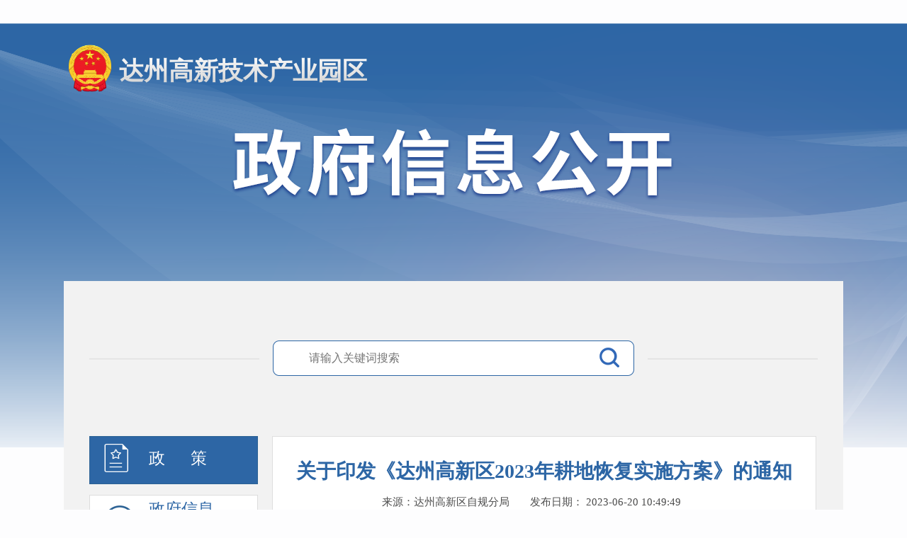

--- FILE ---
content_type: text/html
request_url: http://www.dzgxq.gov.cn/xxgk-show-2283.html
body_size: 11001
content:
<!DOCTYPE html>
<html lang="en">
	<head>
		<meta http-equiv="X-UA-Compatible" content="IE=edge,chrome=1">
		<meta http-equiv="Content-Type" content="text/html; charset=utf-8" />
		<meta charset="UTF-8">
		<script language="javascript" src="/statics/gxjs/xxgk/js/xxgk_jquery.js"></script>
		<script language="javascript" src="/statics/gxjs/xxgk/js/xxgk_jquery-1.10.2.js"></script>
		<meta name="WebId" content="1">
		<title>高新技术产业园区-关于印发《达州高新区2023年耕地恢复实施方案》的通知</title>
		<!-- 网站标签 -->
<meta name="SiteName" content="达州高新技术产业园区" />
<meta name="SiteDomain" content="www.dzgxq.gov.cn/" />
<meta name="SiteIDCode" content="5117000042" /><br />
		    <!-- 栏目标签 -->
    <meta name="ColumnName" content="政策文件">
    <meta name="ColumnDescription" content="政策文件-">
    <meta name="ColumnKeywords"  content="政策文件"> 
    <meta name="ColumnType" content="政策文件">
	<!-- 内容标签 -->
    <meta name="ArticleTitle" content="关于印发《达州高新区2023年耕地恢复实施方案》的通知">
    <meta name="PubDate" content="2023-06-20 10:49:49">
    <meta name="ContentSource" content="达州高新区自规分局">
    <meta name="Keywords" content="政策文件，"/>
 <br />

		<link type="text/css" rel="stylesheet" href="/statics/gxjs/xxgk/css/xxgk_zwxxgk_zn.css">
		<link type="text/css" rel="stylesheet" href="/statics/gxjs/xxgk/css/xxgk_zwxxgk_reset.css">
		<style type="text/css">
			body {
				min-width: 1200px;
				font-family: 微软雅黑
			}

			.main_box {
				min-width: 1200px
			}

			.over_content_box {
				min-width: 1200px
			}

			*,
			*:before,
			*:after {
				box-sizing: border-box;
				-webkit-box-sizing: border-box;
				-moz-box-sizing: border-box
			}

			html,
			body,
			div,
			span,
			object,
			iframe,
			h1,
			h2,
			h3,
			h4,
			h5,
			h6,
			p,
			blockquote,
			pre,
			abbr,
			address,
			cite,
			code,
			del,
			dfn,
			em,
			img,
			ins,
			kbd,
			q,
			samp,
			small,
			strong,
			sub,
			sup,
			var,
			b,
			i,
			dl,
			dt,
			dd,
			ol,
			ul,
			li,
			fieldset,
			form,
			label,
			legend,
			table,
			caption,
			tbody,
			tfoot,
			thead,
			tr,
			th,
			td,
			article,
			aside,
			canvas,
			details,
			figcaption,
			figure,
			footer,
			header,
			hgroup,
			menu,
			nav,
			section,
			summary,
			time,
			mark,
			audio,
			video,
			form {
				margin: 0;
				padding: 0;
				border: 0;
				outline: 0
			}

			input {
				margin: 0;
				padding: 0;
				outline: 0
			}

			li {
				list-style: none
			}

			a,
			ins {
				text-decoration: none
			}

			*:focus {
				outline: 0
			}

			a {
				color: #333
			}

			a:hover {
				color: #004a7c;
				transition: all .2s;
				-webkit-transition: all .2s;
				-o-transition: all .2s;
				-moz-transition: all .2s
			}

			.fl {
				float: left
			}

			.fr {
				float: right
			}

			.cf:after {
				display: block;
				content: '';
				height: 0;
				visibility: hidden;
				clear: both
			}

			.cf {
				zoom: 1
			}

			.hide {
				display: none
			}

			.block {
				display: block
			}

			.banner-01-box {
				margin: 0 auto;
				width: 1200px;
				height: 130px;
				position: relative
			}

			.search-area {
				width: 339px;
				height: 42px;
				position: absolute;
				right: 0;
				bottom: 18px;
				background:url(/statics/gxjs/xxgk/images/2001131952096142156.png) no-repeat
			}

			.search-area .searchtext {
				float: left;
				width: 287px;
				height: 42px;
				padding-left: 15px;
				font-family: '微软雅黑';
				font-size: 15px;
				color: #666;
				background-color: transparent;
				border: 0
			}

			.search-area .searchbutton {
				float: right;
				margin: 10px 14px 0 0;
				width: 22px;
				height: 22px;
				background:url(/statics/gxjs/xxgk/images/2001131919443995261.png) no-repeat;
				border: 0;
				outline: 0
			}
		</style>
	</head>
	<body>
		<div class="zwxxgk_bd">
			<!--top  开始-->
			<div class="zwxxgk_top">
				<div class="xxgk_header_logo" onclick="window.location.href='/'"
					style="cursor: pointer;width: auto;height:71px;background: url(/statics/gxjs/xxgk/images/gh.png) 0 0 no-repeat;float: left; margin-top: 27px;margin-bottom: 50px;    background-size: 74px;padding-top: 18px;">
					<span
						style="color: #e9e9e9;font-family: 微软雅黑;font-size: 35px;font-weight: bold;margin-left: 78px;float: left;background-image: -webkit-gradient(linear, 0 0, 0 bottom, from(#fcfcfc), to(#d0d0d0)); -webkit-background-clip: text;-webkit-text-fill-color: transparent;">达州高新技术产业园区</span>
					<!-- <span style="margin-left: 81px;font-size: 13px;color: #e9e9e9;font-family: 微软雅黑;letter-spacing: 2px;">WWW.SUICHUAN.GOV.CN/</span> -->
				</div>
				<div class="zwxxgk_top2"><img src="/statics/gxjs/xxgk/images/2001151935128816306.png"></div>
			</div>
			<!--top  结束-->
			<div class="zwxxgk_box">
				<div class="zwxxgk_ss">
					<div class="row-fluid">
						<div class="zwdt-search">
							<form class="zwSerach001" action="/serachs.html" method="get">
								<input type="hidden" name="module" value="xxgk">
								<input placeholder="请输入关键词搜索" class="homesearch" id="keywordss" name="title"
									type="text">
								<input type="submit" class="homesearch-btn fbly_c" value="">
							</form>
						</div>
					</div>
				</div>
				<div class="dl_nav ">
    <div class="dl_nav01 ">
        <h3 class="on" style="margin-top: 0px;">
            <a style="padding-top: 0;line-height: 62px;" href="http://www.dzgxq.gov.cn/xxgk-list-zhengce.html"><em class="zwxxgk_bnt3"></em>政&nbsp;&nbsp;&nbsp;&nbsp;&nbsp;&nbsp;策</a>
        </h3>
        <h3>
            <a href="http://www.dzgxq.gov.cn/xxgk-show-15.html"><em class="zwxxgk_bnt1"></em>政府信息<br>公开指南</a>
        </h3>
        <h3>
            <a href="http://www.dzgxq.gov.cn/xxgk-list-zfxxgkzd.html"><em class="zwxxgk_bnt2"></em>政府信息<br>公开制度</a>
        </h3>
    </div>
    <div class="dl_nav02 ">
        <div class="sideMenu ">
            
            <h3>
                <em class="zwxxgk_bnt3"></em>
                <div>法定主动<br>公开内容</div><span class="zwxxgk_bnt5" style="cursor: pointer "></span>
            </h3>
            <ul class="sideMenu-ul" style="background:#fff;border:1px solid #e4e4e4;">
            
                            <li  class="list" >
                                            <span>·</span><a href="http://www.dzgxq.gov.cn/xxgk-list-jgjj.html">机关简介</a>
                                    </li>
               

                            <li >
                                            <span>·</span><a href="http://www.dzgxq.gov.cn/xxgk-list-guihuaxinxi.html">规划信息</a>
                                    </li>
               

                            <li >
                                            <span>·</span><a href="http://www.dazhou.gov.cn/xxgk-list-tongjixinxi.html">统计信息</a>
                                    </li>
               

                            <li >
                                            <span>·</span><a href="http://www.dzgxq.gov.cn/xxgk-list-xzxk.html">行政许可</a>
                                    </li>
               

                            <li >
                                            <span>·</span><a href="http://www.dzgxq.gov.cn/xxgk-list- xzcf.html">行政处罚</a>
                                    </li>
               

                            <li  class="list" >
                                            <div><span class="sub-title-two"></span><a href="javascript:void(0);">预算/决算</a></div>
                        <ul class="sub-ul-two" id="open-ui-82">
                                                            <li>
                                    <a href="http://www.dzgxq.gov.cn/xxgk-list-caizhengyusuanaszxcs.html" id="open-category-68" id="open-category-68">财政预算</a>
                                </li>
                                                            <li>
                                    <a href="http://www.dzgxq.gov.cn/xxgk-list-caizhengjuesuan.html" id="open-category-69" id="open-category-69">财政决算</a>
                                </li>
                                                    </ul>
                                    </li>
               

                            <li >
                                            <span>·</span><a href="https://zfcg.scsczt.cn/">政府采购</a>
                                    </li>
               

                            <li >
                                            <span>·</span><a href="http://www.dzgxq.gov.cn/xxgk-list-zdxm.html">重大项目</a>
                                    </li>
               

                            <li  class="list" >
                                            <div><span class="sub-title-two"></span><a href="javascript:void(0);">重大民生信息</a></div>
                        <ul class="sub-ul-two" id="open-ui-74">
                                                            <li>
                                    <a href="http://www.dzgxq.gov.cn/xxgk-list-shiyaoanquan.html" id="open-category-52" id="open-category-52">食药安全</a>
                                </li>
                                                            <li>
                                    <a href="http://www.dzgxq.gov.cn/xxgk-list-huanjingbaohu.html" id="open-category-53" id="open-category-53">环境保护</a>
                                </li>
                                                            <li>
                                    <a href="http://www.dzgxq.gov.cn/xxgk-list-anquanshengchan.html" id="open-category-54" id="open-category-54">安全生产</a>
                                </li>
                                                            <li>
                                    <a href="http://www.dzgxq.gov.cn/xxgk-list-xiangcunzhenxing.html" id="open-category-57" id="open-category-57">乡村振兴</a>
                                </li>
                                                            <li>
                                    <a href="http://www.dzgxq.gov.cn/xxgk-list-shenongbutie.html" id="open-category-58" id="open-category-58">涉农补贴</a>
                                </li>
                                                            <li>
                                    <a href="http://www.dzgxq.gov.cn/xxgk-list-shehuijiuzhu.html" id="open-category-59" id="open-category-59">社会救助</a>
                                </li>
                                                            <li>
                                    <a href="http://www.dzgxq.gov.cn/xxgk-list-jiaoyushiye.html" id="open-category-60" id="open-category-60">教育事业</a>
                                </li>
                                                            <li>
                                    <a href="http://www.dzgxq.gov.cn/xxgk-list-weishengyiliao.html" id="open-category-61" id="open-category-61">卫生医疗</a>
                                </li>
                                                            <li>
                                    <a href="http://www.dzgxq.gov.cn/xxgk-list-wenhuafuwu.html" id="open-category-62" id="open-category-62">文化服务</a>
                                </li>
                                                            <li>
                                    <a href="http://www.dzgxq.gov.cn/xxgk-list-yanglaofuwu.html" id="open-category-63" id="open-category-63">养老服务</a>
                                </li>
                                                            <li>
                                    <a href="http://www.dzgxq.gov.cn/xxgk-list-wengangjiuye.html" id="open-category-67" id="open-category-67">稳岗就业</a>
                                </li>
                                                    </ul>
                                    </li>
               

                            <li >
                                            <span>·</span><a href="http://www.dzgxq.gov.cn/xxgk-list-rszk.html">招考录用</a>
                                    </li>
               

                            <li  class="list" >
                                            <div><span class="sub-title-two"></span><a href="javascript:void(0);">其他法定信息</a></div>
                        <ul class="sub-ul-two" id="open-ui-83">
                                                            <li>
                                    <a href="http://www.dzgxq.gov.cn/xxgk-list-yingjiguanli.html" id="open-category-15" id="open-category-15">应急管理</a>
                                </li>
                                                            <li>
                                    <a href="http://www.dzgxq.gov.cn/xxgk-list-fangguanfu.html" id="open-category-65" id="open-category-65">放管服</a>
                                </li>
                                                            <li>
                                    <a href="http://www.dzgxq.gov.cn/xxgk-list-qitazijinaszxcaweqw.html" id="open-category-70" id="open-category-70">其他资金</a>
                                </li>
                                                            <li>
                                    <a href="http://www.dzgxq.gov.cn/xxgk-list-banshizhinan.html" id="open-category-73" id="open-category-73">办事指南</a>
                                </li>
                                                    </ul>
                                    </li>
               

                        </ul>
            <script>
                $("li.list").click(function(){
                    $(this).find("div").addClass("cur");
                        $(this).siblings().find("div").removeClass("cur");
                });
            </script>
            <h3>
                <em class="zwxxgk_bnt4 "></em>
                <a href="http://www.dzgxq.gov.cn/xxgk-list-zfxxgknb.html"><em class="zwxxgk_bnt2"></em>政府信息<br>公开年报</a>
            </h3>
                 <h3>
                <em class="zwxxgk_bnt4 "></em>
                <a href="http://www.dzgxq.gov.cn/xxgk-list-zfwznb.html"><em class="zwxxgk_bnt2"></em>政府网站<br>年&nbsp;&nbsp;&nbsp;&nbsp;&nbsp;&nbsp;报</a>
                </h3>
               <h3>
<em class="zwxxgk_bnt4 "></em>
<a style="line-height: 62px;" href="http://www.dzgxq.gov.cn/xxgk-show-16.html"><em class="zwxxgk_bnt2"></em>依申请公开</a>
</h3>
        </div>
        <script type="text/javascript">
            var MenuType = false;
            $(".sideMenu>h3").click(function() {
                if ($(this).next("ul").is(":hidden")) {
                    $(this).addClass("on").siblings("h3").removeClass("on");
                    $(this).next("ul").slideDown().siblings("ul").slideUp();
                } else {
                    $(this).removeClass("on");
                    $(this).next("ul").slideUp();
                }
            })
        </script>
    </div>      
</div>				<div class="Rcont zn_cont">
					<div class="cont_tit">
						<h2>关于印发《达州高新区2023年耕地恢复实施方案》的通知</h2>
					</div>
					<div class="msg">
						<span>来源：达州高新区自规分局</span>
						<span style="padding-left:25px;">发布日期： 2023-06-20 10:49:49</span>
						<!--<span style="padding-left:25px;">浏览次数：  </span>-->
					</div>
					<div class="scroll_list" style="width:730px;overflow:hidden;position: relative;">
						<div class="jscroll-c"
							style="top: 0px; z-index: 9999; zoom: 1; position: relative; padding-right: 5px;">
							<div style="height:0px;overflow:hidden"></div>
							<div class="contM">
								<p style="text-align:right;"><span style="font-family:微软雅黑, &quot;microsoft yahei&quot;;font-size:16px;">&nbsp;</span><a href="http://www.dzgxq.gov.cn/news-show-27367.html" target="_blank" sudyfile-attr="{'title':'只支持选中一个链接时生效'}" data_ue_src="http://www.dzgxq.gov.cn/news-show-27367.html"><span style="font-family:宋体;font-size:14px"><span style="font-family:微软雅黑, &quot;microsoft yahei&quot;;background-color:#C6D9F0;">文字解读：《达州高新技术产业园区党政办公室关于印发达州高新区</span><span style="font-family:微软雅黑, &quot;microsoft yahei&quot;;background-color:#C6D9F0;">2023</span><span style="font-family:微软雅黑, &quot;microsoft yahei&quot;;background-color:#C6D9F0;">年耕地恢复实施方案的通知》</span></span></a></p><p style="text-align:right;"><a href="http://www.dzgxq.gov.cn/news-show-27368.html" target="_blank" sudyfile-attr="{'title':'只支持选中一个链接时生效'}" data_ue_src="http://www.dzgxq.gov.cn/news-show-27368.html"><span style="font-family:宋体;font-size:14px"><span style="font-family:微软雅黑, &quot;microsoft yahei&quot;;background-color:#c6d9f0;font-size:14px;">图片解读：《达州高新技术产业园区党政办公室关于印发达州高新区</span><span style="font-family:微软雅黑, &quot;microsoft yahei&quot;;background-color:#c6d9f0;font-size:14px;">2023</span><span style="font-family:微软雅黑, &quot;microsoft yahei&quot;;background-color:#c6d9f0;font-size:14px;">年耕地恢复实施方案的通知》</span></span></a></p><p style="text-align:right;"><a href="http://www.dzgxq.gov.cn/news-show-27369.html" target="_blank" sudyfile-attr="{'title':'只支持选中一个链接时生效'}" data_ue_src="http://www.dzgxq.gov.cn/news-show-27369.html"><span style="font-family:微软雅黑, &quot;microsoft yahei&quot;;background-color:#c6d9f0;font-size:14px;">音频解读</span><span style="font-family:微软雅黑, &quot;microsoft yahei&quot;;background-color:#c6d9f0;font-size:14px;">：</span><span style="font-family:宋体;font-size:14px"><span style="font-family:微软雅黑, &quot;microsoft yahei&quot;;background-color:#c6d9f0;font-size:14px;">《达州高新技术产业园区党政办公室关于印发达州高新区</span><span style="font-family:微软雅黑, &quot;microsoft yahei&quot;;background-color:#c6d9f0;font-size:14px;">2023</span><span style="font-family:微软雅黑, &quot;microsoft yahei&quot;;background-color:#c6d9f0;font-size:14px;">年耕地恢复实施方案的通知》</span></span></a></p><p style="text-align:right;"><img src="/statics/wwwbjq/_ueditor/themes/default/images/icon_pdf.gif"><a href="/uploadfile/1/Attachment/eeb2af0f66.pdf" sudyfile-attr="{'title':'关于印发《达州高新区2023年耕地恢复实施方案》的通知.pdf'}">关于印发《达州高新区2023年耕地恢复实施方案》的通知.pdf</a><span style="font-family:微软雅黑, &quot;microsoft yahei&quot;;font-size:16px;"></span></p><p style="text-align:left;"><br></p><p><span style="font-family:微软雅黑, &quot;microsoft yahei&quot;;font-size:16px;">各乡镇（街道）人民政府（办事处）、区级相关部门（单位）</span><span style="font-family:微软雅黑, &quot;microsoft yahei&quot;;font-size:16px;">：</span></p><p><span style="font-family:宋体;font-size:14px"><span style="font-family:微软雅黑, &quot;microsoft yahei&quot;;font-size:16px;">《达州高新区</span><span style="font-family:微软雅黑, &quot;microsoft yahei&quot;;font-size:16px;">2023</span><span style="font-family:微软雅黑, &quot;microsoft yahei&quot;;font-size:16px;">年耕地恢复实施方案》已经管委会同意， </span></span></p><p><span style="font-family:微软雅黑, &quot;microsoft yahei&quot;;font-size:16px;">现印发给你们，请认真贯彻执行</span><span style="font-family:微软雅黑, &quot;microsoft yahei&quot;;font-size:16px;">。</span></p><p><span style="font-family:微软雅黑, &quot;microsoft yahei&quot;;font-size:16px;">&nbsp;</span></p><p><span style="font-family:微软雅黑, &quot;microsoft yahei&quot;;font-size:16px;">&nbsp;</span></p><p style="text-align:right;"><span style="font-family:微软雅黑, &quot;microsoft yahei&quot;;font-size:16px;">&nbsp;</span><span style="font-family:微软雅黑, &quot;microsoft yahei&quot;;font-size:16px;">&nbsp; &nbsp; &nbsp; &nbsp; &nbsp; &nbsp; &nbsp; &nbsp; 达州高新区技术产业园区党政办公</span><span style="font-family:微软雅黑, &quot;microsoft yahei&quot;;font-size:16px;">室</span></p><p style="text-align:right;"><span style="font-family:宋体;font-size:14px"><span style="font-family:微软雅黑, &quot;microsoft yahei&quot;;font-size:16px;">&nbsp; &nbsp; &nbsp; &nbsp; &nbsp; &nbsp; &nbsp; &nbsp; &nbsp; &nbsp; &nbsp; &nbsp; &nbsp; &nbsp; &nbsp;</span><span style="font-family:微软雅黑, &quot;microsoft yahei&quot;;font-size:16px;">2023</span><span style="font-family:微软雅黑, &quot;microsoft yahei&quot;;font-size:16px;">年</span><span style="font-family:微软雅黑, &quot;microsoft yahei&quot;;font-size:16px;">6</span><span style="font-family:微软雅黑, &quot;microsoft yahei&quot;;font-size:16px;">月</span><span style="font-family:微软雅黑, &quot;microsoft yahei&quot;;font-size:16px;">20</span><span style="font-family:微软雅黑, &quot;microsoft yahei&quot;;font-size:16px;">日</span></span></p><p style="text-align:center;font-family:微软雅黑, &quot;microsoft yahei&quot;;font-size:16px;">------------------------------------------------------------------------------------------</p><p><span style="font-family:微软雅黑, &quot;microsoft yahei&quot;;font-size:16px;">&nbsp;</span></p><p style="text-align:center;"><strong><span style="font-family:宋体;font-size:14px"><span style="font-family:微软雅黑, &quot;microsoft yahei&quot;;font-size:20px;">达州高新区</span><span style="font-family:微软雅黑, &quot;microsoft yahei&quot;;font-size:20px;">2023</span><span style="font-family:微软雅黑, &quot;microsoft yahei&quot;;font-size:20px;">年耕地恢复实施方案</span></span></strong></p><p><span style="font-family:微软雅黑, &quot;microsoft yahei&quot;;font-size:16px;">&nbsp;</span></p><p><span style="font-family:arial;font-size:14px"><span style="font-family:微软雅黑, &quot;microsoft yahei&quot;;font-size:16px;">为认真落实党中央国务院、省委省政府和市委市政府、党工委管委会关于严格耕地保护的决策部署，严守全区耕地红线，确保</span><span style="font-family:微软雅黑, &quot;microsoft yahei&quot;;font-size:16px;">2023</span><span style="font-family:微软雅黑, &quot;microsoft yahei&quot;;font-size:16px;">年度耕地总量不减少、农用地内部</span><span style="font-family:微软雅黑, &quot;microsoft yahei&quot;;font-size:16px;">“</span><span style="font-family:微软雅黑, &quot;microsoft yahei&quot;;font-size:16px;">进出平衡</span><span style="font-family:微软雅黑, &quot;microsoft yahei&quot;;font-size:16px;">”,</span><span style="font-family:微软雅黑, &quot;microsoft yahei&quot;;font-size:16px;">全面完成</span><span style="font-family:微软雅黑, &quot;microsoft yahei&quot;;font-size:16px;">2023</span></span><span style="font-family:微软雅黑, &quot;microsoft yahei&quot;;font-size:16px;">年耕地恢复</span><span style="font-family:微软雅黑, &quot;microsoft yahei&quot;;font-size:16px;">任务，结合达</span><span style="font-family:微软雅黑, &quot;microsoft yahei&quot;;font-size:16px;">州高新区实际，制</span><span style="font-family:微软雅黑, &quot;microsoft yahei&quot;;font-size:16px;">定本实施方</span><span style="font-family:微软雅黑, &quot;microsoft yahei&quot;;font-size:16px;">案</span><span style="font-family:微软雅黑, &quot;microsoft yahei&quot;;font-size:16px;">。</span></p><p><strong><span style="font-family:微软雅黑, &quot;microsoft yahei&quot;;font-size:16px;">一、指导思想</span></strong></p><p><span style="font-family:微软雅黑, &quot;microsoft yahei&quot;;font-size:16px;">坚持以习近平新时代中国特色社会主义思想为</span><span style="font-family:微软雅黑, &quot;microsoft yahei&quot;;font-size:16px;">指导，深入学习贯彻党的二十大精神，坚决贯彻落实习近平总书记关于耕地保</span><span style="font-family:微软雅黑, &quot;microsoft yahei&quot;;font-size:16px;">护工作重要指示批示精神和来川视察重要指示精神，完整</span><span style="font-family:微软雅黑, &quot;microsoft yahei&quot;;font-size:16px;">、准确、</span><span style="font-family:微软雅黑, &quot;microsoft yahei&quot;;font-size:16px;">全面贯彻新发展理念，坚决扛起耕地保护政治责任，坚持问题</span><span style="font-family:微软雅黑, &quot;microsoft yahei&quot;;font-size:16px;">导</span><span style="font-family:微软雅黑, &quot;microsoft yahei&quot;;font-size:16px;">向，统筹做好流出耕地整改和恢复补充工作，以实际行动牢牢守</span><span style="font-family:arial;font-size:14px"><span style="font-family:微软雅黑, &quot;microsoft yahei&quot;;font-size:16px;">住耕地保护红线和粮食安全底线，为新时代打造更高水平的</span></span><span style="font-family:微软雅黑, &quot;microsoft yahei&quot;;font-size:16px;">天</span><span style="font-family:arial;font-size:14px"><span style="font-family:微软雅黑, &quot;microsoft yahei&quot;;font-size:16px;">府粮仓</span><span style="font-family:微软雅黑, &quot;microsoft yahei&quot;;font-size:16px;">”</span><span style="font-family:微软雅黑, &quot;microsoft yahei&quot;;font-size:16px;">贡献达州力量</span></span><span style="font-family:微软雅黑, &quot;microsoft yahei&quot;;font-size:16px;">。</span></p><p><strong><span style="font-family:微软雅黑, &quot;microsoft yahei&quot;;font-size:16px;">二、工作目标</span></strong></p><p><span style="font-family:arial;font-size:14px"><span style="font-family:微软雅黑, &quot;microsoft yahei&quot;;font-size:16px;">坚持以</span><span style="font-family:微软雅黑, &quot;microsoft yahei&quot;;font-size:16px;">“2023</span><span style="font-family:微软雅黑, &quot;microsoft yahei&quot;;font-size:16px;">年度耕地总量不减少、农用地内部</span><span style="font-family:微软雅黑, &quot;microsoft yahei&quot;;font-size:16px;">‘</span><span style="font-family:微软雅黑, &quot;microsoft yahei&quot;;font-size:16px;">进出平衡</span><span style="font-family:微软雅黑, &quot;microsoft yahei&quot;;font-size:16px;">’,</span><span style="font-family:微软雅黑, &quot;microsoft yahei&quot;;font-size:16px;">全面</span></span><span style="font-family:arial;font-size:14px"><span style="font-family:微软雅黑, &quot;microsoft yahei&quot;;font-size:16px;">完成</span><span style="font-family:微软雅黑, &quot;microsoft yahei&quot;;font-size:16px;">2023</span></span><span style="font-family:微软雅黑, &quot;microsoft yahei&quot;;font-size:16px;">年耕地</span><span style="font-family:arial;font-size:14px"><span style="font-family:微软雅黑, &quot;microsoft yahei&quot;;font-size:16px;">恢复任务</span><span style="font-family:微软雅黑, &quot;microsoft yahei&quot;;font-size:16px;">”</span><span style="font-family:微软雅黑, &quot;microsoft yahei&quot;;font-size:16px;">为总体</span></span><span style="font-family:微软雅黑, &quot;microsoft yahei&quot;;font-size:16px;">目标，根据</span><span style="font-family:微软雅黑, &quot;microsoft yahei&quot;;font-size:16px;">市</span><span style="font-family:微软雅黑, &quot;microsoft yahei&quot;;font-size:16px;">级下达</span><span style="font-family:宋体;font-size:14px"><span style="font-family:微软雅黑, &quot;microsoft yahei&quot;;font-size:16px;">高新区</span><span style="font-family:微软雅黑, &quot;microsoft yahei&quot;;font-size:16px;">2023</span><span style="font-family:微软雅黑, &quot;microsoft yahei&quot;;font-size:16px;">年</span></span><span style="font-family:微软雅黑, &quot;microsoft yahei&quot;;font-size:16px;">恢复补充目标任务，</span><span style="font-family:arial;font-size:14px"><span style="font-family:微软雅黑, &quot;microsoft yahei&quot;;font-size:16px;">结合各地预判</span><span style="font-family:微软雅黑, &quot;microsoft yahei&quot;;font-size:16px;">2023</span><span style="font-family:微软雅黑, &quot;microsoft yahei&quot;;font-size:16px;">年耕地流出和近两年耕地流出实际，统筹确</span></span><span style="font-family:微软雅黑, &quot;microsoft yahei&quot;;font-size:16px;">定全区本年度耕地恢复目标任务</span><span style="font-family:微软雅黑, &quot;microsoft yahei&quot;;font-size:16px;">4000</span><span style="font-family:微软雅黑, &quot;microsoft yahei&quot;;font-size:16px;">亩</span><span style="font-family:微软雅黑, &quot;microsoft yahei&quot;;font-size:16px;">。</span></p><p><span style="font-family:微软雅黑, &quot;microsoft yahei&quot;;font-size:16px;">为常态化开展流出耕地整改和恢复补充，将年度总</span><span style="font-family:微软雅黑, &quot;microsoft yahei&quot;;font-size:16px;">体目标任</span><span style="font-family:arial;font-size:14px"><span style="font-family:微软雅黑, &quot;microsoft yahei&quot;;font-size:16px;">务按</span><span style="font-family:微软雅黑, &quot;microsoft yahei&quot;;font-size:16px;">5</span><span style="font-family:微软雅黑, &quot;microsoft yahei&quot;;font-size:16px;">个阶段分解，各地应于</span><span style="font-family:微软雅黑, &quot;microsoft yahei&quot;;font-size:16px;">4</span><span style="font-family:微软雅黑, &quot;microsoft yahei&quot;;font-size:16px;">月、</span><span style="font-family:微软雅黑, &quot;microsoft yahei&quot;;font-size:16px;">6</span><span style="font-family:微软雅黑, &quot;microsoft yahei&quot;;font-size:16px;">月、</span><span style="font-family:微软雅黑, &quot;microsoft yahei&quot;;font-size:16px;">8</span><span style="font-family:微软雅黑, &quot;microsoft yahei&quot;;font-size:16px;">月、</span><span style="font-family:微软雅黑, &quot;microsoft yahei&quot;;font-size:16px;">10</span><span style="font-family:微软雅黑, &quot;microsoft yahei&quot;;font-size:16px;">月、</span><span style="font-family:微软雅黑, &quot;microsoft yahei&quot;;font-size:16px;">12</span><span style="font-family:微软雅黑, &quot;microsoft yahei&quot;;font-size:16px;">月底</span></span><span style="font-family:arial;font-size:14px"><span style="font-family:微软雅黑, &quot;microsoft yahei&quot;;font-size:16px;">前完成阶段性目标任务</span><span style="font-family:微软雅黑, &quot;microsoft yahei&quot;;font-size:16px;">(</span><span style="font-family:微软雅黑, &quot;microsoft yahei&quot;;font-size:16px;">详见附件</span><span style="font-family:微软雅黑, &quot;microsoft yahei&quot;;font-size:16px;">),</span><span style="font-family:微软雅黑, &quot;microsoft yahei&quot;;font-size:16px;">超额完成阶段性任务的，</span></span><span style="font-family:微软雅黑, &quot;microsoft yahei&quot;;font-size:16px;">下一阶段恢复补充任务相应扣减；未按时完成的，追加至下一</span><span style="font-family:微软雅黑, &quot;microsoft yahei&quot;;font-size:16px;">阶</span><span style="font-family:微软雅黑, &quot;microsoft yahei&quot;;font-size:16px;">段任务</span><span style="font-family:微软雅黑, &quot;microsoft yahei&quot;;font-size:16px;">。</span><span style="font-family:arial;font-size:14px"><span style="font-family:微软雅黑, &quot;microsoft yahei&quot;;font-size:16px;">自规分局根据</span><span style="font-family:微软雅黑, &quot;microsoft yahei&quot;;font-size:16px;">2023</span><span style="font-family:微软雅黑, &quot;microsoft yahei&quot;;font-size:16px;">年度自然资源综合动态监测和</span></span><span style="font-family:微软雅黑, &quot;microsoft yahei&quot;;font-size:16px;">耕地卫片监督等情况，适时调整年度耕地恢复任务。恢复任务首</span><span style="font-family:微软雅黑, &quot;microsoft yahei&quot;;font-size:16px;">先在乡域范围内落实；在乡域范围内确实无法落实的，在确保完</span><span style="font-family:微软雅黑, &quot;microsoft yahei&quot;;font-size:16px;">成上级下达的耕地和永久基本农田保护责任目标前提下，</span><span style="font-family:微软雅黑, &quot;microsoft yahei&quot;;font-size:16px;">经管委会</span><span style="font-family:微软雅黑, &quot;microsoft yahei&quot;;font-size:16px;">同意，可在区域范围内落实</span><span style="font-family:微软雅黑, &quot;microsoft yahei&quot;;font-size:16px;">。</span></p><p><span style="font-family:微软雅黑, &quot;microsoft yahei&quot;;font-size:16px;">三、主要步骤</span></p><p><span style="font-family:微软雅黑, &quot;microsoft yahei&quot;;font-size:16px;">(</span><span style="font-family:微软雅黑, &quot;microsoft yahei&quot;;font-size:16px;">一</span><span style="font-family:微软雅黑, &quot;microsoft yahei&quot;;font-size:16px;">)</span><span style="font-family:微软雅黑, &quot;microsoft yahei&quot;;font-size:16px;">恢复整治阶段</span><span style="font-family:微软雅黑, &quot;microsoft yahei&quot;;font-size:16px;">(2023</span><span style="font-family:宋体;font-size:14px"><span style="font-family:微软雅黑, &quot;microsoft yahei&quot;;font-size:16px;">年</span><span style="font-family:微软雅黑, &quot;microsoft yahei&quot;;font-size:16px;">5</span><span style="font-family:微软雅黑, &quot;microsoft yahei&quot;;font-size:16px;">月</span></span><span style="font-family:微软雅黑, &quot;microsoft yahei&quot;;font-size:16px;">—12</span><span style="font-family:微软雅黑, &quot;microsoft yahei&quot;;font-size:16px;">月</span><span style="font-family:微软雅黑, &quot;microsoft yahei&quot;;font-size:16px;">)</span></p><p><span style="font-family:微软雅黑, &quot;microsoft yahei&quot;;font-size:16px;">严格落实耕地恢复主体责任，对年度不符合耕地和永久基本农田管理规则流出的，原则上就地整改恢复为耕地；对已纳入耕地恢复潜力图斑，要充分尊重农户、土地使用人的意愿，分期分类、稳妥有序恢复整治。恢复整改后现状必须符合耕地特征且具备耕作条件，对复耕后拟实施园粮套种、林粮间种的，须达到《</span><span style="font-family:微软雅黑, &quot;microsoft yahei&quot;;font-size:16px;">土</span><span style="font-family:微软雅黑, &quot;microsoft yahei&quot;;font-size:16px;">地利用现状分类》规定的耕地认定标准</span><span style="font-family:微软雅黑, &quot;microsoft yahei&quot;;font-size:16px;">。</span></p><p><span style="font-family:微软雅黑, &quot;microsoft yahei&quot;;font-size:16px;">(</span><span style="font-family:微软雅黑, &quot;microsoft yahei&quot;;font-size:16px;">二</span><span style="font-family:微软雅黑, &quot;microsoft yahei&quot;;font-size:16px;">)</span><span style="font-family:微软雅黑, &quot;microsoft yahei&quot;;font-size:16px;">验收确认阶段</span><span style="font-family:微软雅黑, &quot;microsoft yahei&quot;;font-size:16px;">(2023</span><span style="font-family:宋体;font-size:14px"><span style="font-family:微软雅黑, &quot;microsoft yahei&quot;;font-size:16px;">年</span><span style="font-family:微软雅黑, &quot;microsoft yahei&quot;;font-size:16px;">5</span><span style="font-family:微软雅黑, &quot;microsoft yahei&quot;;font-size:16px;">月</span></span><span style="font-family:微软雅黑, &quot;microsoft yahei&quot;;font-size:16px;">—12</span><span style="font-family:微软雅黑, &quot;microsoft yahei&quot;;font-size:16px;">月</span><span style="font-family:微软雅黑, &quot;microsoft yahei&quot;;font-size:16px;">)</span></p><p><span style="font-family:微软雅黑, &quot;microsoft yahei&quot;;font-size:16px;">管委会组织</span><span style="font-family:微软雅黑, &quot;microsoft yahei&quot;;font-size:16px;">党政办、自规分局</span><span style="font-family:微软雅黑, &quot;microsoft yahei&quot;;font-size:16px;">、</span><span style="font-family:微软雅黑, &quot;microsoft yahei&quot;;font-size:16px;">数字经济局、纪工委监察工委机关、财金局等部门</span><span style="font-family:微软雅黑, &quot;microsoft yahei&quot;;font-size:16px;">及乡镇（街道）人民政府（办事处）按职能职责对恢复地块耕地数量和质量进行验收，验收</span><span style="font-family:arial;font-size:14px"><span style="font-family:微软雅黑, &quot;microsoft yahei&quot;;font-size:16px;">合格后移交当地乡镇</span><span style="font-family:微软雅黑, &quot;microsoft yahei&quot;;font-size:16px;">(</span><span style="font-family:微软雅黑, &quot;microsoft yahei&quot;;font-size:16px;">街道</span><span style="font-family:微软雅黑, &quot;microsoft yahei&quot;;font-size:16px;">)</span><span style="font-family:微软雅黑, &quot;microsoft yahei&quot;;font-size:16px;">政府（办事处）进行后期管护，防止</span></span><span style="font-family:微软雅黑, &quot;microsoft yahei&quot;;font-size:16px;">再次撂荒。结合土地整治或高标准农田建设一并实施的，按土地</span><span style="font-family:微软雅黑, &quot;microsoft yahei&quot;;font-size:16px;">整治和高标准农田建设项目管理相关规定执行，要及时将验收后恢复补充的耕地纳入年度国土变更调查，地类和面积最终认定以</span><span style="font-family:arial;font-size:14px"><span style="font-family:微软雅黑, &quot;microsoft yahei&quot;;font-size:16px;">年度国土变更调查结果为准。对</span><span style="font-family:微软雅黑, &quot;microsoft yahei&quot;;font-size:16px;">25</span><span style="font-family:微软雅黑, &quot;microsoft yahei&quot;;font-size:16px;">度以上坡地、公益林地、生</span></span><span style="font-family:微软雅黑, &quot;microsoft yahei&quot;;font-size:16px;">态保护红线、饮用水水源一级保护区、河湖范围内、自然保</span><span style="font-family:微软雅黑, &quot;microsoft yahei&quot;;font-size:16px;">护地、</span><span style="font-family:微软雅黑, &quot;microsoft yahei&quot;;font-size:16px;">林地一张图范围等不符合耕地流入要求的，不</span><span style="font-family:微软雅黑, &quot;microsoft yahei&quot;;font-size:16px;">得纳入耕地恢复</span><span style="font-family:微软雅黑, &quot;microsoft yahei&quot;;font-size:16px;">补</span><span style="font-family:微软雅黑, &quot;microsoft yahei&quot;;font-size:16px;">充成果验收</span><span style="font-family:微软雅黑, &quot;microsoft yahei&quot;;font-size:16px;">。</span></p><p><span style="font-family:arial;font-size:14px"><span style="font-family:微软雅黑, &quot;microsoft yahei&quot;;font-size:16px;">(</span><span style="font-family:微软雅黑, &quot;microsoft yahei&quot;;font-size:16px;">三</span><span style="font-family:微软雅黑, &quot;microsoft yahei&quot;;font-size:16px;">)</span><span style="font-family:微软雅黑, &quot;microsoft yahei&quot;;font-size:16px;">后期管护利用阶段</span><span style="font-family:微软雅黑, &quot;microsoft yahei&quot;;font-size:16px;">(</span><span style="font-family:微软雅黑, &quot;microsoft yahei&quot;;font-size:16px;">长期坚持</span><span style="font-family:微软雅黑, &quot;microsoft yahei&quot;;font-size:16px;">)</span></span><span style="font-family:微软雅黑, &quot;microsoft yahei&quot;;font-size:16px;">。</span></p><p><span style="font-family:arial;font-size:14px"><span style="font-family:微软雅黑, &quot;microsoft yahei&quot;;font-size:16px;">严格落实恢复耕地的利用优先序，永久基本农田重点用于发展粮食</span><span style="font-family:微软雅黑, &quot;microsoft yahei&quot;;font-size:16px;">(</span><span style="font-family:微软雅黑, &quot;microsoft yahei&quot;;font-size:16px;">谷类、豆类、薯类</span><span style="font-family:微软雅黑, &quot;microsoft yahei&quot;;font-size:16px;">)</span><span style="font-family:微软雅黑, &quot;microsoft yahei&quot;;font-size:16px;">生产，一般耕地应主要用于粮食和棉、油、糖、蔬菜等农产品及饲草饲料生产，对外出务工或无力耕种农户，由村集体经济组织或引进新型农业经营主体统一托管经营兜底，确保每年至少种植一季以上粮食作物。将恢复耕地纳入日常监管和田长制巡田范围，引导耕地规范流转，建立违法违规占用耕地新发展林果业有奖举报制度和情况通报机制，防止耕地</span><span style="font-family:微软雅黑, &quot;microsoft yahei&quot;;font-size:16px;">“</span><span style="font-family:微软雅黑, &quot;microsoft yahei&quot;;font-size:16px;">非农化</span><span style="font-family:微软雅黑, &quot;microsoft yahei&quot;;font-size:16px;">”“</span><span style="font-family:微软雅黑, &quot;microsoft yahei&quot;;font-size:16px;">非粮化</span><span style="font-family:微软雅黑, &quot;microsoft yahei&quot;;font-size:16px;">”</span></span><span style="font-family:微软雅黑, &quot;microsoft yahei&quot;;font-size:16px;">。</span></p><p><strong><span style="font-family:微软雅黑, &quot;microsoft yahei&quot;;font-size:16px;">四、工作要求</span></strong></p><p><span style="font-family:微软雅黑, &quot;microsoft yahei&quot;;font-size:16px;">(</span><span style="font-family:微软雅黑, &quot;microsoft yahei&quot;;font-size:16px;">一</span><span style="font-family:微软雅黑, &quot;microsoft yahei&quot;;font-size:16px;">)</span><span style="font-family:微软雅黑, &quot;microsoft yahei&quot;;font-size:16px;">加强组织领导。各地要切实加强耕地恢复工作组织领</span><span style="font-family:微软雅黑, &quot;microsoft yahei&quot;;font-size:16px;">导，统筹做好组织动员、力量调配、责任分工、目标细化、进</span><span style="font-family:微软雅黑, &quot;microsoft yahei&quot;;font-size:16px;">度</span><span style="font-family:微软雅黑, &quot;microsoft yahei&quot;;font-size:16px;">安排等工作，确保按时按质完成年度目标任务</span><span style="font-family:微软雅黑, &quot;microsoft yahei&quot;;font-size:16px;">。</span></p><p><span style="font-family:arial;font-size:14px"><span style="font-family:微软雅黑, &quot;microsoft yahei&quot;;font-size:16px;">(</span><span style="font-family:微软雅黑, &quot;microsoft yahei&quot;;font-size:16px;">二</span><span style="font-family:微软雅黑, &quot;microsoft yahei&quot;;font-size:16px;">)</span><span style="font-family:微软雅黑, &quot;microsoft yahei&quot;;font-size:16px;">强化资金保障。</span></span><span style="font-family:宋体;font-size:14px"><span style="font-family:微软雅黑, &quot;microsoft yahei&quot;;font-size:16px;">此次耕地恢复工作，按</span><span style="font-family:微软雅黑, &quot;microsoft yahei&quot;;font-size:16px;">1500</span><span style="font-family:微软雅黑, &quot;microsoft yahei&quot;;font-size:16px;">元</span><span style="font-family:微软雅黑, &quot;microsoft yahei&quot;;font-size:16px;">/</span><span style="font-family:微软雅黑, &quot;microsoft yahei&quot;;font-size:16px;">亩的补助标准进行一次性补助，由区财金局直接将补助资金拨付给实施乡镇（街道）。各地要统筹落实耕地恢复资金，综合撂荒地治理、种植园地分类优化改造、高标准农田建设、土地整治等政策措施，建立奖惩激励机制，统筹用好相关涉农资金支持复耕复种。</span></span></p><p><span style="font-family:arial;font-size:14px"><span style="font-family:微软雅黑, &quot;microsoft yahei&quot;;font-size:16px;">(</span><span style="font-family:微软雅黑, &quot;microsoft yahei&quot;;font-size:16px;">三</span><span style="font-family:微软雅黑, &quot;microsoft yahei&quot;;font-size:16px;">)</span><span style="font-family:微软雅黑, &quot;microsoft yahei&quot;;font-size:16px;">注重方式方法。要坚持实事求是原则，坚决杜绝</span><span style="font-family:微软雅黑, &quot;microsoft yahei&quot;;font-size:16px;">“</span><span style="font-family:微软雅黑, &quot;microsoft yahei&quot;;font-size:16px;">简单化</span><span style="font-family:微软雅黑, &quot;microsoft yahei&quot;;font-size:16px;">”“</span><span style="font-family:微软雅黑, &quot;microsoft yahei&quot;;font-size:16px;">一刀切</span><span style="font-family:微软雅黑, &quot;microsoft yahei&quot;;font-size:16px;">”,</span><span style="font-family:微软雅黑, &quot;microsoft yahei&quot;;font-size:16px;">尤其不能采取脱离实际、违背群众意愿行为，强行毁树还田、平塘复耕等错误做法，确保相关工作经得起历史检验。加强分析研判和风险防控，强化舆论引导，主动回应社会关切和群众诉求，努力营造良好舆论氛围</span></span><span style="font-family:微软雅黑, &quot;microsoft yahei&quot;;font-size:16px;">。</span></p><p><span style="font-family:arial;font-size:14px"><span style="font-family:微软雅黑, &quot;microsoft yahei&quot;;font-size:16px;">(</span><span style="font-family:微软雅黑, &quot;microsoft yahei&quot;;font-size:16px;">四</span><span style="font-family:微软雅黑, &quot;microsoft yahei&quot;;font-size:16px;">)</span><span style="font-family:微软雅黑, &quot;microsoft yahei&quot;;font-size:16px;">强化督导检查。恢复补充任务完成情况以自然资源厅锁定的日常变更调查数据成果为准，从</span></span><span style="font-family:微软雅黑, &quot;microsoft yahei&quot;;font-size:16px;">5</span><span style="font-family:微软雅黑, &quot;microsoft yahei&quot;;font-size:16px;">月底开始实行双月进度通报，连续两次未达到进度要求被通报的，在当年度耕地保护党政同责考评中予以扣分。每半年对完成情况较差的地方及耕地净流出严重的地方，将对乡镇（街道）党委（党工委）政府（办事处）负责同志约谈警示。自规</span><span style="font-family:微软雅黑, &quot;microsoft yahei&quot;;font-size:16px;">分</span><span style="font-family:微软雅黑, &quot;microsoft yahei&quot;;font-size:16px;">局牵头，会同数字经济局等部门配合，</span><span style="font-family:微软雅黑, &quot;microsoft yahei&quot;;font-size:16px;">党政办、</span><span style="font-family:微软雅黑, &quot;microsoft yahei&quot;;font-size:16px;">纪工委监察</span><span style="font-family:微软雅黑, &quot;microsoft yahei&quot;;font-size:16px;">工</span><span style="font-family:arial;font-size:14px"><span style="font-family:微软雅黑, &quot;microsoft yahei&quot;;font-size:16px;">委协助参与，强化耕地恢复工作适时调度、督促指导，对问题突出、进度缓慢的乡镇</span><span style="font-family:微软雅黑, &quot;microsoft yahei&quot;;font-size:16px;">(</span><span style="font-family:微软雅黑, &quot;microsoft yahei&quot;;font-size:16px;">街道</span><span style="font-family:微软雅黑, &quot;microsoft yahei&quot;;font-size:16px;">)</span><span style="font-family:微软雅黑, &quot;microsoft yahei&quot;;font-size:16px;">进行挂牌督导，原则上每两月开展一次督察督导，重点督促各地落实耕地保护主体责任，落实专项经费用于耕地恢复补充和常态化开展耕地恢复相关工作情况，确保恢复耕地数量真实、质量可靠</span></span><span style="font-family:微软雅黑, &quot;microsoft yahei&quot;;font-size:16px;">。</span></p><p><span style="font-family:arial;font-size:14px"><span style="font-family:微软雅黑, &quot;microsoft yahei&quot;;font-size:16px;">(</span><span style="font-family:微软雅黑, &quot;microsoft yahei&quot;;font-size:16px;">五</span><span style="font-family:微软雅黑, &quot;microsoft yahei&quot;;font-size:16px;">)</span><span style="font-family:微软雅黑, &quot;microsoft yahei&quot;;font-size:16px;">严格考核奖惩。对未完成年度恢复任务引起辖区耕地总量减少的，不得参与耕地保护党政同责评先评优，耕地总量减少缺口转入下一年度第一季度整改恢复任务。</span></span></p><p><span style="font-family:微软雅黑, &quot;microsoft yahei&quot;;font-size:16px;">&nbsp;</span></p><p><br></p>								<p></br><span id="fjxz"></span></p>
							</div>
						</div>
						<!-- <div class="jscroll-e" unselectable="on"
							style="height: 100%; top: 0px; right: 0px; position: absolute; overflow: hidden; z-index: 10000; width: 5px; background: rgb(204, 204, 204); border-radius: 5px;">
							<div class="jscroll-u"
								style="position: absolute; top: 0px; width: 100%; left: 0px; background: #2d66a5; overflow: hidden; height: 0px;">
							</div>
							<div class="jscroll-h" unselectable="on"
								style="background: #2d66a5; position: absolute; left: 0px; top:0; width: 5px; border-radius: 5px; height:800px;">
							</div>
							<div class="jscroll-d"
								style="position: absolute; bottom: 0px; width: 100%; left: 0px; background: #2d66a5; overflow: hidden; height: 0px;">
							</div>
						</div> -->
					</div>

					<style>
						.msg {
							width: 700px;
							text-align: center;
							border-bottom: 2px solid #f2f2f2;
							padding: 15px 0 25px;
							margin-left: 15px;
						}

						.msg span {
							font-size: 15px;
							color: #4d4d4d;
						}

						.zn_cont {
							height: auto;
						}
					</style>
				</div>
			</div>
			<script src="/statics/gxjs/xxgk/js/xxgk_jquery.min.js"></script>
			<script src="/statics/gxjs/xxgk/js/xxgk_jscroll.js"></script>
			<script>
				// W:           设置滚动条的宽度
				// Bg:          设置滚动槽的颜色
				// BarBg:       设置滚动条的颜色
				// Radius:      同时设置滚动条和滚动槽的圆角
				// MaxHeight:   设置需要滚动的内容的最大高度，和内容的max-height或者height同值，但是不需要px单位，超过该值出现滚动条
				$(".Rcont .scroll_list").jscroll({
					MaxHeight: 600,
					W: "10px",
					Bg: "#f2f2f2",
					BarBg: "#2d66a5",
					Radius: "5px"
				});
			</script>
			<div style="width:100%;height:3px;margin-top: 35px;border-top: 3px solid #3269b8;"></div>
<div class="foot">
    <p>主办单位：达州高新技术产业园区管理委员会<br><a href="https://beian.miit.gov.cn/#/Integrated/index">蜀ICP备14031731号</a><br>
        <a target="_blank" href="http://www.beian.gov.cn/portal/registerSystemInfo">公安备案号：51170302000114</a>&nbsp;<br/>
        网站标识码：5117000042
    </p>
    <div class="jiguan"><a href="https://bszs.conac.cn/sitename?method=show&id=194DC78896F94BFFE053022819AC8551" target="_blank" class="dzjg"><img src="/statics/gxjs/images/_footer_red.png" alt=""></a></div>
    <div class="zhaocuo"> <a href="https://zfwzzc.www.gov.cn/check_web/errorInfo/jcInfo/82c0bbee-8557-4d88-85a9-94b9bccaa315-1616975259" ><img style="width: 110px; height: 55px;" src="/statics/gxjs/images/ZFZC.png" alt=""></a></div>
    <div class="clear" style="height:30px;"></div>
    <div class="footer-link" style="text-align: center;">
                <a href="http://www.12377.cn/" target="_blank" title="中国互联网违法和不良信息举报中心"><img src="/statics/quxian/images/public/icon-footer_01.png" alt="中国互联网违法和不良信息举报中心" style="height: 25px;
    margin-right: 5px;">中国互联网违法和不良信息举报中心</a>
                <a href="http://www.scjb.gov.cn/" target="_blank" title="四川省互联网不良与违法信息举报中心" style=" margin-left: 10px;"><img src="/statics/quxian/images/public/icon-footer_02.png" alt="四川省互联网不良与违法信息举报中心" style="
    height: 25px; margin-right: 5px;">四川省互联网不良与违法信息举报中心</a>

            </div>
</div>
                
<style>
    .foot{
        width: 1120px;
        margin: auto;
        text-align: center;
        position: relative;
        margin-top: 30px;
    }
    .foot_link{
        color: #0068B7;
    }
    .foot span{
        margin-left: 6px;
        color: #0068B7;
    }
    .foot p{
        color: #333333;
        line-height: 24px;
        margin-top: 20px;
    }
    .foot p em{
        font-family:Verdana;
        font-style:normal;
    }
    .foot p a{
        color: #333333;
    }
    .foot_link:hover,.foot p a:hover{
        text-decoration: underline;
    }
    .jiguan{
        position: absolute;
        left: 80px;
        top:0px;
    }
    .zhaocuo{
        position: absolute;
        right: 80px;
        top:34px;
    }
</style>           
                
                	</body>

</html>
<script>
	for (var i = 0; i < $(".sideMenu li  a:contains('政策文件')").length; i++) {
		if ($(".sideMenu li  a:contains('政策文件')").eq(i).text() == "政策文件") {
			$(".sideMenu ul:contains('政策文件')").eq(i).css({
				"display": "block"
			});
			$(".sideMenu li a:contains('政策文件')").eq(i).css({
				"color": "#18388c",
				"font-weight": "bold"
			});
			$(".sideMenu li  a:contains('政策文件')").eq(i).find('a').css("color", "#fff")
		};
	};
</script>
<style type="text/css">
	.scroll_list{
			
		    overflow-x: auto !important;
			scrollbar-arrow-color:rgb(45, 102, 165);
	}
</style>

--- FILE ---
content_type: text/css
request_url: http://www.dzgxq.gov.cn/statics/gxjs/xxgk/css/xxgk_zwxxgk_zn.css
body_size: 5946
content:
@charset "utf-8";

/* CSS Document */
h1,h2,h3,h4,h5,h6 {
	font-size: 9pt; font-weight: normal;
	font-family:"微软雅黑";
}
@import url("zwxxgk_reset.css");
h1,
h2,
h3 {
    padding: 0px;
    margin: 0px;
}

p {
    padding: 0px;
    margin: 0px;
}

span {
    padding: 0px;
    margin: 0px;
}


/****背景 ****/

.zwxxgk_bd {
    width: 100%;
    height: 100%;
    background: url(../images/zwxxgk_bg.png.png) no-repeat #fdfdfe;
}


/****top ****/

.zwxxgk_top {
    width: 1100px;
    height: 365px;
    margin: 0 auto;
  	overflow: hidden;
}

.zwxxgk_top1 {
    
    height: 84px;
}

.zwxxgk_top1 img {
    
    float: left;
    margin-right: 10px;
}

.zwxxgk_top1 a {
    height: 73px;
    line-height: 73px;
    font-size: 35px;
    color: #fff;
    font-family: "微软雅黑";
}

.zwxxgk_top2 {
    width: 714px;
    height: 121px;
    margin-left: 237px;
    margin-top: 54px;
}


/**** mian  ****/

.zwxxgk_box {
    width: 1100px;
    overflow: hidden;
    background-color: rgb(242, 242, 242);
    margin: 0 auto;
    padding: 0px 36px 20px 36px;
}


/**** 检索  ****/

.zwxxgk_ss {
    width: 1028px;
    height: 51px;
    background: url(../images/zwxxgk_img05.png) no-repeat;
    float: left;
    margin-top: 84px;
    margin-bottom: 84px;
}

.inputText1 {
    width: 510px;
    height: 35px;
    line-height: 35px;
    float: right;
    border-radius: 2px;
    margin-top: 6px;
    margin-right: 260px;
}

.inputText1 input {
    width: 451px;
    height: 35px;
    line-height: 35px;
    background: #fff;
    margin-left: 2px;
}

.inputText1 .inp {
    width: 410px;
    height: 35px;
    float: left;
    padding-left: 20px;
}

.inputText1 .inp1 {
    width: 40px;
    height: 42px;
    float: right;
    cursor: pointer;
    text-align: center;
    margin-right: 15px;
}

.inputText1 .inp1 a {
    color: #fff;
    font-size: 18px;
}


/**** 左导航  ****/

.dl_nav {
    width: 240px;
    float: left;
}

.dl_nav01 {
    width: 100%;
    /* height: 160px; */
    float: left;
}

.dl_nav01 h3 {
    width: 240px;
    height: 68px;
    margin-top: 15px;
    float: left;
}

.dl_nav01 h3 a {
    width: 238px;
    color: rgb(45, 102, 165);
    font-size: 23px;
    display: block;
    height: 68px;
    padding-top: 4px;
    background: #fff;
    border: 1px solid #ddd;
}

.dl_nav01 h3 a:hover {
    width: 238px;
    height: 68px;
    background-color: rgb(45, 102, 165);
    color: rgb(255, 255, 255);
    font-size: 23px;
    padding-top: 5px;
    border: 1px solid #2c6294;
}
.dl_nav02 h3 a:hover{
 color: rgb(255, 255, 255);
}
.dl_nav01 h3 em.zwxxgk_bnt1,
.dl_nav01 h3 em.zwxxgk_bnt2,
.dl_nav01 h3 em.zwxxgk_bnt3 {
    width: 43px;
    height: 68px;
    float: left;
    margin-right: 20px;
    margin-top: 10px;
    margin-left: 20px;
}

.dl_nav01 h3 em.zwxxgk_bnt1 {
    background: url(../images/zwxxgk_bnt01.png) no-repeat;
}

.dl_nav01 h3 em.zwxxgk_bnt2 {
    background: url(../images/zwxxgk_bnt02.png) no-repeat;
}
.dl_nav01 h3 em.zwxxgk_bnt3 {
    background: url(../images/zwxxgk_btzcb.png) no-repeat;
}

.dl_nav01 h3:hover em.zwxxgk_bnt1 {
    background: url(../images/zwxxgk_bnt01b.png) no-repeat;
}
.dl_nav01 h3:hover em.zwxxgk_bnt2 {
    background: url(../images/zwxxgk_bnt02b.png) no-repeat;
}
.dl_nav01 h3:hover em.zwxxgk_bnt3 {
    background: url(../images/zwxxgk_btzc.png) no-repeat;
}

.dl_nav01 h3.on a {
    height: 68px;
    width: 238px;
    background-color: rgb(45, 102, 165);
    color: rgb(255, 255, 255);
    font-size: 23px;
    padding-top: 4px;
    border: 1px solid #2c6294;
}

.dl_nav01 h3.on em.zwxxgk_bnt1 {
    background: url(../images/zwxxgk_bnt01b.png) no-repeat;
}

.dl_nav01 h3.on em.zwxxgk_bnt2 {
    background: url(../images/zwxxgk_bnt02b.png) no-repeat;
}
.dl_nav01 h3.on em.zwxxgk_bnt3 {
    background: url(../images/zwxxgk_btzc.png) no-repeat;
}

.dl_nav02 {
    width: 240px;
    float: left;
}

.scroll_wrap .scroll_cont span {
    margin-top: 0px;
    margin-right: 0px;
}

.dl_nav03 h3 {
    width: 240px;
    height: 68px;
    margin-top: 15px;
    float: left;
}

.dl_nav03 h3 a {
    width: 238px;
    color: rgb(45, 102, 165);
    font-size: 23px;
    display: block;
    height: 68px;
    padding-top: 4px;
    background: #fff;
    border: 1px solid #ddd;
}

.dl_nav03 h3 a:hover {
    width: 238px;
    height: 68px;
    background-color: rgb(45, 102, 165);
    color: rgb(255, 255, 255);
    font-size: 23px;
    padding-top: 5px;
    border: 1px solid #2c6294;
}

.dl_nav03 h3 em.zwxxgk_bnt1,
.dl_nav03 h3 em.zwxxgk_bnt2 {
    width: 43px;
    height: 68px;
    float: left;
    padding-right: 20px;
    margin-top: 10px;
    margin-left: 20px;
}

.dl_nav03 h3 em.zwxxgk_bnt1 {
    background: url(images/zwxxgk_bnt05.png) no-repeat;
}

.dl_nav03 h3 em.zwxxgk_bnt2 {
    background: url(images/zwxxgk_bnt06.png) no-repeat;
    margin-top: 15px;
}

.dl_nav03 h3:hover em.zwxxgk_bnt1 {
    background: url(images/zwxxgk_bnt05b.png) no-repeat;
}

.dl_nav03 h3:hover em.zwxxgk_bnt2 {
    background: url(images/zwxxgk_bnt06b.png) no-repeat;
    margin-top: 15px;
}

.dl_nav03 h3.on a {
    height: 68px;
    width: 238px;
    background-color: rgb(45, 102, 165);
    color: rgb(255, 255, 255);
    font-size: 23px;
    padding-top: 4px;
    border: 1px solid #2c6294;
}

.dl_nav03 h3.on em.zwxxgk_bnt1 {
    background: url(images/zwxxgk_bnt05b.png) no-repeat;
}

.dl_nav03 h3.on em.zwxxgk_bnt2 {
    background: url(images/zwxxgk_bnt06b.png) no-repeat;
    margin-top: 15px;
}

.fl {
    float: left;
}

a,
ins {
    text-decoration: none;
}

.hide {
    display: none;
}

.block {
    display: block;
}

.sideMenu {}

.dl_nav02 h3 {
    width: 238px;
    height: 68px;
    border: 1px solid #ddd;
    margin-top: 15px;
    float: left;
    color: rgb(45, 102, 165);
    font-size: 23px;
    display: block;
    padding-top: 4px;
    background: #fff;
}

.dl_nav02 h3:hover {
    width: 238px;
    background-color: rgb(45, 102, 165);
    color: rgb(255, 255, 255);
    font-size: 23px;
    display: block;
    border: 1px solid #2c6294;
}

.dl_nav02 h3 em.zwxxgk_bnt3,
.dl_nav02 h3 em.zwxxgk_bnt4 {
    width: 43px;
    height: 63px;
    float: left;
    margin-right: 20px;
    margin-top: 6px;
    margin-left: 20px;
}

.dl_nav02 h3 em.zwxxgk_bnt3 {
    background: url(../images/zwxxgk_bnt03.png) no-repeat;
}

.dl_nav02 h3 em.zwxxgk_bnt4 {
    background: url(../images/zwxxgk_bnt04.png) no-repeat;
}
/*.dl_nav02 h3 em.zwxxgkbnt4 {
    background: url(../images/zfbmxxgk.png) no-repeat;
}*/

.dl_nav02 h3:hover em.zwxxgk_bnt3 {
    background: url(../images/zwxxgk_bnt03b.png) no-repeat;
}

.dl_nav02 h3:hover em.zwxxgk_bnt4 {
    background: url(../images/zwxxgk_bnt04b.png) no-repeat;
}

.dl_nav02 h3 div {
    float: left;
    width: 95px;
}

.dl_nav02 h3 span.zwxxgk_bnt5,
.dl_nav02 h3 span.zwxxgk_bnt6 {
    width: 20px;
    height: 70px;
    float: right;
    margin-right: 20px;
}

.dl_nav02 h3 span.zwxxgk_bnt5 {
    background: url(../images/zwxxgk_img02b.png) no-repeat;
}

.dl_nav02 h3 span.zwxxgk_bnt6 {
    background: url(../images/zwxxgk_img02b.png) no-repeat;
}

.dl_nav02 h3:hover span.zwxxgk_bnt5 {
    background: url(../images/zwxxgk_img02b1.png) no-repeat;
}

.dl_nav02 h3:hover span.zwxxgk_bnt6 {
    background: url(../images/zwxxgk_bnt02b1.png) no-repeat;
}

.dl_nav02 h3.on {
    width: 238px;
    background-color: rgb(45, 102, 165);
    color: rgb(255, 255, 255);
    font-size: 23px;
    display: block;
    border: 1px solid #2c6294;
}

.dl_nav02 h3.on em.zwxxgk_bnt3 {
    background: url(../images/zwxxgk_bnt03b.png) no-repeat;
}

.dl_nav02 h3.on em.zwxxgk_bnt4 {
    background: url(../images/zwxxgk_bnt04b.png) no-repeat;
}

.dl_nav02 h3.on span.zwxxgk_bnt5 {
    background: url(../images/zwxxgk_img02b1.png) no-repeat;
}

.dl_nav02 h3.on span.zwxxgk_bnt6 {
    background: url(../images/zwxxgk_bnt02b1.png) no-repeat;
}

.dl_nav03 h3 {
    width: 240px;
    height: 68px;
    margin-top: 15px;
    float: left;
}

.dl_nav03 h3 a {
    width: 238px;
    color: rgb(45, 102, 165);
    font-size: 23px;
    display: block;
    height: 68px;
    padding-top: 4px;
    background: #fff;
    border: 1px solid #ddd;
}

.dl_nav03 h3 a:hover {
    width: 238px;
    height: 68px;
    background-color: rgb(45, 102, 165);
    color: rgb(255, 255, 255);
    font-size: 23px;
    padding-top: 5px;
    border: 1px solid #2c6294;
}

.dl_nav03 h3 em.zwxxgk_bnt1,
.dl_nav03 h3 em.zwxxgk_bnt2 {
    width: 43px;
    height: 68px;
    float: left;
    margin-right: 20px;
    margin-top: 10px;
    margin-left: 20px;
}

.dl_nav03 h3 em.zwxxgk_bnt1 {
    background: url(../images/zwxxgk_bnt05.png) no-repeat;
}

.dl_nav03 h3 em.zwxxgk_bnt2 {
    background: url(../images/zwxxgk_bnt06.png) no-repeat;
    margin-top: 15px;
}

.dl_nav03 h3:hover em.zwxxgk_bnt1 {
    background: url(../images/zwxxgk_bnt05b.png) no-repeat;
}

.dl_nav03 h3:hover em.zwxxgk_bnt2 {
    background: url(../images/zwxxgk_bnt06b.png) no-repeat;
    margin-top: 15px;
}

.dl_nav03 h3.on a {
    height: 65px;
    width: 238px;
    background-color: rgb(45, 102, 165);
    color: rgb(255, 255, 255);
    font-size: 23px;
    padding-top: 4px;
    border: 1px solid #2c6294;
}

.dl_nav03 h3.on em.zwxxgk_bnt1 {
    background: url(../images/zwxxgk_bnt05b.png) no-repeat;
}

.dl_nav03 h3.on em.zwxxgk_bnt2 {
    background: url(../images/zwxxgk_bnt06b.png) no-repeat;
    margin-top: 15px;
}

.sideMenu ul {
    width: 240px;
    display: none;
    background: #fff;
    color: #999;
    float: left;
    padding-top: 15px;
    /* 默认都隐藏 */
}

.sideMenu ul li {
    padding: 8px 0px 8px 60px;
    line-height: 24px;
    font-size: 16px;
    font-weight: 400;
    cursor: pointer;
}

.sideMenu ul li a {
    color: #4a4a4a;
    display: block;
}

.sideMenu ul li span {
    font-size: 35px;
    float: left;
    margin-right: 10px;
}

.sideMenu ul li:hover {
    background-color: rgb(230, 245, 255);
    display: block;
    color: #2d66a5;
}

.sideMenu ul li a:hover {
    color: #2d66a5;
    font-size: 16px;
    font-weight: 600;
}

.sideMenu ul li.on {
    color: #2d66a5;
    font-size: 16px;
    background-color: rgb(230, 245, 255);
}

.sideMenu ul li.on a {
    color: #2d66a5;
    display: block;
    font-weight: 600;
}


/* 政府信息公开指南 */

.scroll_main {
    width: 728px;
    display: block;
    float: left;
    height: 1085px;
    background-color: #FFF;
    border: 1px solid #fffbfb;
    /* box-shadow: darkgrey 0px 0px 3px 1px ; */
    padding: 0px 20px;
    margin-left: 18px;
    /*inset边框内阴影*/
}


/* 滚动内容区样式 */

.scroll_wrap {
    width: 100%;
    height: 1085px;
    position: relative;
}

.scroll_wrap h1 {
    width: 730px;
    font-size: 32px;
    text-align: center;
    margin: 0px;
    padding: 0px;
    margin-top: 38px;
    margin-bottom: 38px;
    color: #2d66a5;
    font-weight: 600;
}

.scroll_wrap .scroll_cont {
    height: 920px;
    overflow: hidden;
    padding: 0px 20px;
}

.scroll_wrap .scroll_cont p {
    /* text-indent:24px; */
}

.scroll_wrap .scroll_cont h2 {
    margin-top: 30px;
    margin-bottom: 30px;
}

.scroll_wrap .scroll_cont h3 {
    margin-top: 30px;
    margin-bottom: 30px;
}

.scroll_wrap .scroll_cont span {
    margin-top: 30px;
    /* font-weight:600; */
    margin-right: 5px;
}


/* 滚动条 */

.scroll_wrap .scroll_bar {
    position: absolute;
    top: 93px;
    right: 0;
    width: 10px;
    height: 920px;
    background-color: #e4e4e4;
}


/* 滚动块 */

.scroll_wrap .scroll_slider {
    position: absolute;
    top: 0px;
    left: 0px;
    width: 10px;
    max-height: 80px;
    background-color: #2d66a5;
    border-radius: 5px;
}

.scroll_wrap .scroll_slider:hover {
    opacity: 1;
}

.zn_cont {
    width: 768px;
    display: block;
    float: left;
    background-color: #FFF;
    border: 1px solid #dfdfdf;
    /* box-shadow: darkgrey 0px 0px 3px 1px; */
    padding: 0px 20px;
    margin-left: 18px;
    padding: 30px 0;
    height: 1172px;
    overflow: hidden;
}

.cont_tit {
    width: 100%;
    text-align: center;
    padding: 0 30px;
}
.cont_tit h2 {
    font-size: 28px;
    font-weight: bold;
    color: #2d66a5;
}

.cont-line {
    margin: 0 35px;
    text-align: center;
    font-size: 15px;
    color: #999999;
    height: 65px;
    line-height: 65px;
    border-bottom: 1px solid #dddddd;
}

.contM {
    margin-top: 20px;
    margin-left: 17px;
    padding-right: 25px;
}

.contM p {
    color: #333333;
    font-size: 16px;
    line-height: 30px;
    text-indent: 33px;
}

.contM .part {
    font-size: 21px;
    font-weight: bold;
    color: #333;
    margin: 30px 0;
}

.scroll_list {
    height: 1161px!important;
}


/* 政务信息公开制度 */

.zfxxgk_zd {}

.zfxxgk_zd1 {
    width: 100%;
    height: 30px;
    float: left;
    margin-bottom: 20px;
    margin-top: 10px;
}

.zfxxgk_zd1 a {
    font-size: 15px;
}

.zfxxgk_zd1 b,
.zfxxgk_zd2 b {
    color: #b2b2b2;
    font-size: 15px;
    margin-left: 20px;
    font-weight: 100;
}

.zfxxgk_zd2 {
    width: 100%;
    float: left;
    border-top: 2px solid #ccc;padding: 15px 0px;
}

.zfxxgk_zd2 ul li {
    font-size: 15px;
    line-height: 40px;
    /*margin-top: 15px;*/
}

.zfxxgk_zd2 ul li a {
    float: left;
    display: block;
    width: 80%;
    overflow: hidden;
    text-overflow: ellipsis;
    white-space: nowrap;
    word-wrap: normal;
}

.zfxxgk_zd2 ul li b {
    color: #b2b2b2;
    font-size: 16px;
    margin-left: 20px;
    font-weight: 100;
    float: right;
}


/* 政务信息主动公开内容 */

.zwxxgk_box1 {
    width: 1100px;
    height: 100%;
    overflow: hidden;
    background-color: rgb(242, 242, 242);
    margin: 0 auto;
    padding: 0px 36px 20px 36px;
}

.scroll_main1 {
    width: 768px;
    display: block;
    float: left;
    background-color: #FFF;
    border: 1px solid #dfdfdf;
    padding: 0px 0px;
    margin-left: 18px;
    /*inset边框内阴影*/
}

.zfxxgk_zdgktit {
    width: 100%;
    height: 33px;
    float: left;
    border-bottom: 2px solid #ccc;
}

.zfxxgk_zdgktit a {
    height: 33px;
    line-height: 31px;
    background-color: #2d66a3;
    display: block;
    float: left;
    text-align: center;
    color: #fff;
    font-size: 18px;
    font-weight: 600;
    padding: 0px 20px;
    min-width: 70px;
}

.zfxxgk_zdgkc {
    float: left;
    margin-top: 30px;
    margin-bottom: 20px;
    width: 688px;
}

.zfxxgk_zdgkc ul li {
    font-size: 16px;
    line-height: 30pt;
    width: 100%;
    height: auto;
    overflow: hidden;
}

.zfxxgk_zdgkc ul li a {
    float: left;
    display: block;
    width: 80%;
    overflow: hidden;
    text-overflow: ellipsis;
    white-space: nowrap;
    word-wrap: normal;
}

.zfxxgk_zdgkc b {
    color: #b2b2b2;
    font-size: 16px;
    margin-left: 20px;
    font-weight: 100;
    float: right;
}

.zfxxgk_zdgkc .more {
    width: 100px;
    height: 30px;
    line-height: 30px;
    font-size: 15px;
    margin: 0 auto;
    text-align: center;
    background: #e7e7e7;
    float: left;
    margin-top: 10px;
    margin-left: 340px;
    margin-bottom: 22px;
}

.zfxxgk_zdgkc .zfjg li.one {
    width: 100%;
}

.zfxxgk_zdgkc .zfjg li {
    float: left;
    width: 33%;
    font-size: 14px;
}


/* 政务信息年度报告 */

.zfxxgk_ndbgt {
    font-size: 18px;
    margin: 20px 0px;
    font-family: "微软雅黑"
}

.zfxxgk_ndbgct {
    width: 400px;
    height: 40px;
    background-color: rgb(45, 102, 165);
    float: left;
    line-height: 40px;
    font-size: 20px;
    color: #fff;
    text-align: center;
    font-family: "微软雅黑";
}

.zfxxgk_02Box {
    height: auto;
    overflow: hidden;
    width: 100%;
}

.zfxxgk_02Box ul {
    width: 730px;
    float: left;
}

.zfxxgk_02Box ul li {
    cursor: default;
    width: 220px;
    float: left;
    height: 53px;
    line-height: 53px;
    font-size: 16px;
    padding-left: 20px;
    border-left: 2px solid #e8e8e8;
}

.zfxxgk_02Box ul li a {
    width: 90%;
    color: #333;
    float: left;
    overflow: hidden;
    white-space: nowrap;
    text-overflow: ellipsis;
}

.zfxxgk_02Box ul li a:hover {
    color: #1666d4;
    display: block;
}

.zfxxgk_02Box ul li tr th {
    font-weight: normal;
    padding: 1px 0px;
    font-size: 14px;
    border-top: 1px solid #ebebeb;
    border-right: 1px solid #ebebeb;
    text-align: center;
}

.zfxxgk_02Box ul li tr th a {
    width: 50px;
    text-align: center;
    background: #22ac38;
    display: block;
    font-size: 14px;
    border-radius: 2px;
    color: #fff;
    margin: 0 auto;
}

.zfxxgk_02Box li:nth-child(1),
.zfxxgk_02Box li:nth-child(4),
.zfxxgk_02Box li:nth-child(7),
.zfxxgk_02Box li:nth-child(10),
.zfxxgk_02Box li:nth-child(13),
.zfxxgk_02Box li:nth-child(16),
.zfxxgk_02Box li:nth-child(19),
.zfxxgk_02Box li:nth-child(22),
.zfxxgk_02Box li:nth-child(25),
.zfxxgk_02Box li:nth-child(28),
.zfxxgk_02Box li:nth-child(31),
.zfxxgk_02Box li:nth-child(34),
.zfxxgk_02Box li:nth-child(37),
.zfxxgk_02Box li:nth-child(40),
.zfxxgk_02Box li:nth-child(43),
.zfxxgk_02Box li:nth-child(46),
.zfxxgk_02Box li:nth-child(49) {
    border-left: none;
}

.zfxxgk_02Box li:nth-child(4),
.zfxxgk_02Box li:nth-child(5),
.zfxxgk_02Box li:nth-child(6),
.zfxxgk_02Box li:nth-child(10),
.zfxxgk_02Box li:nth-child(11),
.zfxxgk_02Box li:nth-child(12),
.zfxxgk_02Box li:nth-child(16),
.zfxxgk_02Box li:nth-child(17),
.zfxxgk_02Box li:nth-child(18),
.zfxxgk_02Box li:nth-child(22),
.zfxxgk_02Box li:nth-child(23),
.zfxxgk_02Box li:nth-child(24),
.zfxxgk_02Box li:nth-child(28),
.zfxxgk_02Box li:nth-child(29),
.zfxxgk_02Box li:nth-child(30),
.zfxxgk_02Box li:nth-child(34),
.zfxxgk_02Box li:nth-child(35),
.zfxxgk_02Box li:nth-child(35),
.zfxxgk_02Box li:nth-child(40),
.zfxxgk_02Box li:nth-child(41),
.zfxxgk_02Box li:nth-child(42),
.zfxxgk_02Box li:nth-child(46),
.zfxxgk_02Box li:nth-child(47),
.zfxxgk_02Box li:nth-child(48) {
    background: #f7f7f7;
}


/* 政府信息年度报告-文章 */

.scroll_main {
    width: 728px;
    display: block;
    float: left;
    height: 1085px;
    background-color: #FFF;
    border: 1px solid #dfdfdf;
    /*box-shadow: darkgrey 0px 0px 3px 1px ;*/
    padding: 0px 20px;
    margin-left: 18px;
    /*inset边框内阴影*/
}


/* 滚动内容区样式 */

.zwxxgk_ndbgwz {
    width: 100%;
    height: 1085px;
    position: relative;
}

.zwxxgk_ndbgwz h1 {
    width: 730px;
    font-size: 32px;
    text-align: center;
    margin: 0px;
    padding: 0px;
    margin-top: 38px;
    margin-bottom: 15px;
    color: #2d66a5;
    font-weight: 600;
}

.zwxxgk_ndbgwz .Article_ly {
    width: 100%;
    font-size: 15px;
    height: 53px;
    text-align: center;
    border-bottom: 3px solid #f7f7f7;
    margin-bottom: 20px;
    float: left;
}

.smallFont {
    font-size: 10px;
    margin: 0 5px 0 5px;
    cursor: pointer;
}

.medFont {
    font-size: 14px;
    margin: 0 5px 0 0;
    cursor: pointer;
}

.largeFont {
    font-size: 16px;
    margin: 0 5px 0 0;
    cursor: pointer;
}

.curFont {
    color: red;
}

.zwxxgk_ndbgwz .scroll_cont {
    width: 93%;
    height: 820px;
    overflow: hidden;
    padding: 0px 20px;
    float: left;
}

.zwxxgk_ndbgwz .scroll_cont p {
    line-height: 30px;
    font-size: 16px;
    /* text-indent:24px; */
}

.zwxxgk_ndbgwz .scroll_cont h2 {
    font-size: 21px;
    margin-top: 30px;
    margin-bottom: 30px;
    font-weight: 600;
}

.zwxxgk_ndbgwz .scroll_cont h3 {
    font-size: 16px;
    margin-top: 30px;
    margin-bottom: 30px;
    font-weight: 600;
}

.zwxxgk_ndbgwz .scroll_cont span {
    font-size: 16px;
    margin-top: 30px;
    font-weight: 600;
    margin-right: 5px;
}


/* 滚动条 */

.zwxxgk_ndbgwz .scroll_bar {
    position: absolute;
    top: 183px;
    right: 0;
    width: 10px;
    height: 820px;
    background-color: #e4e4e4;
}


/* 滚动块 */

.zwxxgk_ndbgwz .scroll_slider {
    position: absolute;
    top: 0px;
    left: 0px;
    width: 10px;
    max-height: 80px;
    background-color: #2d66a5;
    border-radius: 5px;
}

.zwxxgk_ndbgwz .scroll_slider:hover {
    opacity: 1;
}


/*友情链接*/

.Yqlj_bg {
    width: 100%;
    float: left;
}

.Yqlj {
    width: 1028px;
    padding: 20px 36px;
    margin: 0 auto;
    height: 35px;
    background-color: rgb(242, 242, 242);
}

.Yqlj .layui-form-item {
    float: left;
}

.Yqlj .layui-form-label {
    font-size: 14px;
    height: 30px;
    line-height: 30px;
    float: left;
    width: 82px;
    text-align: center;
    font-weight: 600;
    color: #333;
}

.Yqlj_bg .biany {
    float: left;
    margin: 0;
    width: auto;
    margin-left: 10px;
    *margin-left: 5px;
}

.Yqlj_bg .seclect_op {
    position: relative;
    z-index: 22;
}

.Yqlj_bg .seclect_op input.inp {
    width: 293px;
    height: 30px;
    line-height: 30px;
    padding-left: 10px;
    border: 1px solid #dfdfdf;
    z-index: 1;
    background: url(../images/2019_xl.png) no-repeat right;
    cursor: pointer;
    color: #333;
    font-size: 14px;
}

.Yqlj_bg .seclect_op .option {
    position: absolute;
    width: 303px;
    background: #fff;
    top: -102px;
    left: 0px;
    overflow-y: auto;
    height: 100px;
    display: none;
    border: 1px solid #dfdfdf;
}

.Yqlj_bg .seclect_op .option.year-op {
    width: 293px;
}

.Yqlj_bg .seclect_op ul {
    list-style: none;
}

.Yqlj_bg .seclect_op ul li {
    list-style: none;
}

.Yqlj_bg .seclect_op ul li {
    cursor: pointer;
    height: 28px;
    line-height: 28px;
}

.Yqlj_bg .seclect_op ul li a {
    display: block;
    padding-left: 10px;
    margin: 0;
    height: 28px;
    line-height: 28px;
}

.Yqlj_bg .seclect_op ul li a:hover {
    background: #d0dff4;
}

.Yqlj_bg .sub {
    float: left;
    width: 93px;
    background: #177ed0;
    height: 35px;
    line-height: 35px;
    border: none;
    color: #FFFFFF;
    text-align: center;
    border-radius: 5px;
    font-size: 14px;
    cursor: pointer;
}

.Yqlj_bg .sub:hover {
    color: #ff6b07;
}

.Yqlj_bg .gjss-a {
    display: block;
    float: left;
    width: 93px;
    text-align: center;
    background: #177ed0;
    color: #FFFFFF;
    height: 35px;
    line-height: 35px;
    margin-left: 10px;
    border-radius: 5px;
    font-size: 14px;
}

.Yqlj_bg .inputk {
    width: 109px;
    background: #fff;
    border: 1px solid #dfdfdf;
    list-style: none;
    height: 26px;
    line-height: 26px;
}

.link {
    width: 1028px;
    padding: 20px 36px;
    margin: 0 auto;
    height: 35px;
    background-color: rgb(242, 242, 242);
    display: none;
}

.link p {
    font-size: 14px;
    height: 30px;
    line-height: 30px;
    float: left;
    width: 82px;
    text-align: center;
    font-weight: 600;
    color: #333;
}

.link select {
    width: 144px;
    height: 30px;
    line-height: 30px;
    border: 1px solid #e1e1e1;
    float: left;
    margin-left: 20px;
    margin-top: 15px;
    font-size: 12px;
    color: #666;
    font-family: "ÃƒÆ’Ã†â€™Ãƒâ€ Ã¢â‚¬â„¢ÃƒÆ’Ã¢â‚¬Â ÃƒÂ¢Ã¢â€šÂ¬Ã¢â€žÂ¢ÃƒÆ’Ã†â€™ÃƒÂ¢Ã¢â€šÂ¬Ã…Â¡ÃƒÆ’Ã¢â‚¬Å¡Ãƒâ€šÃ‚Â¥ÃƒÆ’Ã†â€™Ãƒâ€ Ã¢â‚¬â„¢ÃƒÆ’Ã‚Â¢ÃƒÂ¢Ã¢â‚¬Å¡Ã‚Â¬Ãƒâ€¦Ã‚Â¡ÃƒÆ’Ã†â€™ÃƒÂ¢Ã¢â€šÂ¬Ã…Â¡ÃƒÆ’Ã¢â‚¬Å¡Ãƒâ€šÃ‚Â®ÃƒÆ’Ã†â€™Ãƒâ€ Ã¢â‚¬â„¢ÃƒÆ’Ã¢â‚¬Å¡Ãƒâ€šÃ‚Â¢ÃƒÆ’Ã†â€™Ãƒâ€šÃ‚Â¢ÃƒÆ’Ã‚Â¢ÃƒÂ¢Ã¢â‚¬Å¡Ã‚Â¬Ãƒâ€¦Ã‚Â¡ÃƒÆ’Ã¢â‚¬Å¡Ãƒâ€šÃ‚Â¬ÃƒÆ’Ã†â€™ÃƒÂ¢Ã¢â€šÂ¬Ã…Â¡ÃƒÆ’Ã¢â‚¬Å¡Ãƒâ€šÃ‚Â¹ÃƒÆ’Ã†â€™Ãƒâ€ Ã¢â‚¬â„¢ÃƒÆ’Ã¢â‚¬Â ÃƒÂ¢Ã¢â€šÂ¬Ã¢â€žÂ¢ÃƒÆ’Ã†â€™ÃƒÂ¢Ã¢â€šÂ¬Ã…Â¡ÃƒÆ’Ã¢â‚¬Å¡Ãƒâ€šÃ‚Â¤ÃƒÆ’Ã†â€™Ãƒâ€ Ã¢â‚¬â„¢ÃƒÆ’Ã‚Â¢ÃƒÂ¢Ã¢â‚¬Å¡Ã‚Â¬Ãƒâ€¦Ã‚Â¡ÃƒÆ’Ã†â€™ÃƒÂ¢Ã¢â€šÂ¬Ã…Â¡ÃƒÆ’Ã¢â‚¬Å¡Ãƒâ€šÃ‚Â½ÃƒÆ’Ã†â€™Ãƒâ€ Ã¢â‚¬â„¢ÃƒÆ’Ã¢â‚¬Å¡Ãƒâ€šÃ‚Â¢ÃƒÆ’Ã†â€™Ãƒâ€šÃ‚Â¢ÃƒÆ’Ã‚Â¢ÃƒÂ¢Ã¢â‚¬Å¡Ã‚Â¬Ãƒâ€¦Ã‚Â¡ÃƒÆ’Ã¢â‚¬Å¡Ãƒâ€šÃ‚Â¬ÃƒÆ’Ã†â€™ÃƒÂ¢Ã¢â€šÂ¬Ã‚Â¦ÃƒÆ’Ã‚Â¢ÃƒÂ¢Ã¢â‚¬Å¡Ã‚Â¬Ãƒâ€¦Ã¢â‚¬Å“";
    padding-left: 10px;
}

.link select option {
    font-size: 12px;
    color: #666;
    padding-left: 10px;
}

.con_select {
    float: left;
    width: 945px;
}

.con_select .s {
    float: left;
    width: 173px;
    height: 30px;
}

.diy_select {
    height: 30px;
    width: 303px;
    position: relative;
    font-size: 12px;
    margin-left: 10px;
    background: #fff;
    color: #4b4b4b;
    float: left;
    cursor: pointer;
}

.diy_select:hover {
    background: #f7f7f7;
}

.diy_select_btn,
.diy_select_txt {
    float: left;
    height: 100%;
    line-height: 30px;
}

.diy_select {
    border: 1px solid #dfdfdf !important;
    background: #fff;
}

.diy_select_list {
    border: 1px solid #dfdfdf !important;
    background: #fff;
    margin-top: 3px;
}

.diy_select_txt {
    width: 120px;
    font-size: 14px;
}

.diy_select_txt,
.diy_select_list li {
    /* text-indent:10px; */
    overflow: hidden;
    float: left;
    /* padding: 0 10px; */
    width: 260px;
    padding-left: 10px;
}

.diy_select_btn {
    width: 28px;
    background: url(../images/2019_xl.png) no-repeat right center;
}

.diy_select_list {
    position: absolute;
    left: -1px;
    bottom: 30px;
    z-index: 88888;
    border-top: none;
    width: 913px;
    display: none;
    _top: 29px;
    /* height: 100px; */
    /* overflow-y: auto; */
    z-index: 9999999;
    padding: 10px;
    overflow: hidden;
    background: #f2f2f2;
}

.diy_select_list li {
    list-style: none;
    height: 22px;
    line-height: 22px;
    cursor: default;
    _background: #fff;
}

.diy_select_list li.focus {
    background: #ededed;
}

.diy_select_list.div_select_list_1 {
    left: -1px;
}

.diy_select_list.div_select_list_2 {
    left: -176px;
}

.diy_select_list.div_select_list_3 {
    left: -1px;
}

.diy_select_list.div_select_list_4 {
    left: -316px;
}

.diy_select_list.div_select_list_5 {
    left: -631px;
}

.diy_select_list.div_select_list_6 {
    left: -876px;
}

ul.div_select_list_1 li {
    width: 190px;
}

ul.div_select_list_2 li {
    width: 100px;
}

ul.div_select_list_3 li {
    width: 190px;
}

ul.div_select_list_4 li {
    width: 100px;
}

ul.div_select_list_5 li {
    width: 100px;
}

ul.div_select_list_6 li {
    width: 130px;
}


/*滚动条自定义样式*/

.ScrollStyle {
    overflow: auto !important;
}

.ScrollStyle::-webkit-scrollbar {
    box-sizing: border-box;
    width: 9px;
    height: 9px;
    background: #eee;
}

.ScrollStyle::-webkit-scrollbar-button {
    width: 9px;
    height: 0px;
}

.ScrollStyle::-webkit-scrollbar-button:vertical:start {
    background-position: 0 0;
}

.ScrollStyle::-webkit-scrollbar-button:vertical:start:hover {
    background-position: -10px 0;
}

.ScrollStyle::-webkit-scrollbar-button:vertical:start:active {
    background-position: -20px 0;
}

.ScrollStyle::-webkit-scrollbar-button:vertical:end {
    background-position: -30px 0;
}

.ScrollStyle::-webkit-scrollbar-button:vertical:end:hover {
    background-position: -40px 0;
}

.ScrollStyle::-webkit-scrollbar-button:vertical:end:active {
    background-position: -50px 0;
}

.ScrollStyle::-webkit-scrollbar-button:horizontal:start {
    background-position: 0 -11px;
}

.ScrollStyle::-webkit-scrollbar-button:horizontal:start:hover {
    background-position: -10px -11px;
}

.ScrollStyle::-webkit-scrollbar-button:horizontal:start:active {
    background-position: -19px -11px;
}

.ScrollStyle::-webkit-scrollbar-button:horizontal:end {
    background-position: -30px -11px;
}

.ScrollStyle::-webkit-scrollbar-button:horizontal:end:hover {
    background-position: -40px -11px;
}

.ScrollStyle::-webkit-scrollbar-button:horizontal:end:active {
    background-position: -50px -11px;
}

.ScrollStyle::-webkit-scrollbar-track-piece {
    background-color: rgba(0, 0, 0, .15);
}

.ScrollStyle::-webkit-scrollbar-thumb {
    border: 1px solid rgba(0, 0, 0, .21);
    background-color: #2d66a5;
    border-radius: 5px;
}

.ScrollStyle::-webkit-scrollbar-thumb:hover {
    border: 1px solid rgba(0, 0, 0, .21);
    background-color: #2d66a5;
}

.ScrollStyle::-webkit-scrollbar-thumb:active {
    background: -webkit-gradient(linear, left top, left bottom, from(#e4e4e4), to(#f4f4f4));
}

.ScrollStyle::-webkit-scrollbar-corner {
    background-color: #f1f1f1;
}

#layuiPage span {
    font-size: 12px;
    margin-top: 0px;
    font-weight: normal;
    margin-right: 0px;
}

#layuiPage .layui-laypage-count {
    margin-right: 5px;
}

div.page {
    padding: 20px 0px;
    text-align: center;
    clear: both;
    overflow: hidden;
}

div.page a {
    padding: 5px 10px;
    font-size: 14px;
    background: #ffffff;
    border: 1px solid #cccccc;
    border-radius: 3px;
    -moz-border-radius: 3px;
    -webkit-border-radius: 3px;
    color: #5d5d5d;
    margin: 0 3px;
}

div.page a:hover {
    background: #226ebc;
    border: 1px solid #226ebc;
    color: #FFFFFF;
}

div.page a.up {}

div.page a.onhover {
    background: #226ebc;
    border: 1px solid #226ebc;
    color: #FFFFFF;
}

div.page input {
    border: 1px solid #cccccc;
    width: 50px;
    height: 20px;
    line-hegiht: 20px;
    text-align: center;
}

div.page span {
    padding-right: 10px;
    font-size: 14px !important;
    font-weight: normal !important;
}

.zfxxgk_zdgkc dl {
    width: 100%;
    height: auto;
    overflow: hidden;
}

.zfxxgk_zdgkc dl dt {
    width: 100%;
    height: auto;
    overflow: hidden;
    text-align: center;
}

.zfxxgk_zdgkc dl dd {
    height: auto;
    overflow: hidden;
    margin-left: 30px;
}

.zfxxgk_zdgkc dl dt a {
    width: 100%;
    height: 100%;
    overflow: hidden;
    display: block;
}

.zfxxgk_zdgkc dl dt img {
    height: 151px;
    width: 102px;
    padding: 4px;
    border: 1px solid #dddddd;
}

.zfxxgk_zdgkc dl dt p {
    line-height: 20px;
    color: #333333;
    font-size: 14px;
    padding: 5px 0px;
    text-align: center;
}

.zfxxgk_zdgkc dl dd a {
    width: 130px;
    height: 100%;
    overflow: hidden;
    float: left;
    display: block;
    margin: 5px 15px;
    text-align: center;
}

.zfxxgk_zdgkc dl dd img {
    height: 127px;
    width: 85px;
    padding: 4px;
    border: 1px solid #dddddd;
}

.zfxxgk_zdgkc dl dd p {
    line-height: 24px;
    color: #333333;
    font-size: 14px;
    text-align: center;
}

.zfxxgk_zdgkc dl dd .stitle {
    background: url(../images/2018gb_ldzc_img01.png) 6px center no-repeat;
    height: 47px;
    line-height: 47px;
    padding-left: 22px;
    color: #226ebc;
    font-size: 18px;
}


/* add */

.curCol {
    color: #2d66a5;
    font-size: 16px;
    background-color: rgb(230, 245, 255);
}

.fathCol {
    padding: 8px 0px 8px 60px;
    line-height: 24px;
    font-size: 16px;
    font-weight: 400;
    cursor: pointer;
}

.fathCol span {
    font-size: 35px;
    float: left;
    margin-right: 10px;
}

.fathCol a {
    color: #4a4a4a;
    display: block;
}

.list ul {
    padding-top: 0px;
}

.list ul li {
    padding-left: 90px;
}

.list:hover {
    color: #2d66a5;
    font-size: 16px;
    background-color: rgb(230, 245, 255);
}

.list:hover .fathCol a {
    color: #2d66a5;
    display: block;
    font-weight: 600;
}

.list ul li a.cur {
    color: #2d66a5;
}

--- FILE ---
content_type: text/css
request_url: http://www.dzgxq.gov.cn/statics/gxjs/xxgk/css/xxgk_zwxxgk_reset.css
body_size: 1343
content:
@charset "utf-8";
/*搜索*/
.zwdt-search{
	width: 508px;
    margin: 0 auto;
    position: relative;
}
.row-fluid .homesearch{
	    width: 508px;padding-left: 50px;
    height: 50px;
    line-height: 50px;
    padding: 0;
    text-indent: 50px;
    background: none;
    font-size: 16px;
    box-shadow: none;
        border-radius: 9px;
}
.row-fluid .homesearch-btn{
	position: absolute;
	top: 10px;
	left: 460px;
	box-shadow: none;
	background: url(../images/homesearch-btn.png) 0 0 no-repeat;
	width: 34px;
	height: 35px;
	border: none;    border-radius: 9px;
}
.row-fluid .homesearch-btn:hover{
	cursor: pointer;
}
.sou{
    float: left;
    width: 68px;
    height: 46px;
    margin-left: 6px;
    cursor: pointer;
    background: url(../images/search_bg.jpg);
    border: none;
    position: absolute;
}
.container{
	width: 1100px;	
	margin:0 auto;
  background: #fff;
}

/*更多*/
.zfxxgk_zd2 .more {
    width: 100px;
    height: 30px;
    line-height: 30px;
    font-size: 15px;
    margin: 0 auto;
    text-align: center;
    background: #e7e7e7;
    float: left;
    margin-top: 10px;
    margin-left: 340px;
    margin-bottom: 22px;
}
/*背景图*/
.zwxxgk_bd {
    width: 100%;
    height: 100%;
    background: url(../images/zwxxgk_bg.png.png) no-repeat #fdfdfe;
}








body, div, dl, dt, dd, ul, ol, li, h1, h2, h3, h4, h5, h6, pre, code, form, fieldset, input, button, textarea, p, blockquote, th, td{margin:0;padding:0;}
body {color: #333;text-align: left;font-size: 14px;font-family:"微软雅黑";font-family: microsoft yahei,Arial,Helvetica,sans-serif; background: #fdfdfe;}


a{ text-decoration:none; color:inherit; color: #222;font-family:"微软雅黑";}
a:link,a:visited {
	color: inherit;
	text-decoration: none;
}
a:active,a:hover {
	color: #0062eb;
	text-decoration: none;
}
img{ margin:0px; padding:0px; border: none;}
p{ margin:0px; padding:0px;}

em {
	font-style: normal;
}
li,ul {
	list-style: none;
	text-decoration: none;
}
li {
	list-style-type: none;
}
div {
	word-wrap: break-word;
	word-break: break-all;
}
h1,h2,h3,h4,h5,h6 {
	font-size: 9pt; font-weight: normal;
	font-family:"微软雅黑";
}
button,input,select,textarea {
	font-weight: inherit;
	font-size: inherit;
	font-size: 100%;
	font-family: inherit;
	border:none;
	outline:none;
}


.f_l { float: left;}
.f_r { float: right;}
.auto{ margin:0 auto;}


.clear{ clear:both; float:none;}
.transition{ transition:0.5s; -webkit-transition:all 0.5s; -moz-transition:all 0.5s; -ms-transition:all 0.5s; -o-transition:all 0.5s;}
.Box{ position:relative; overflow:hidden; }

 /*img{transition: transform 0.7s ease-out 0s;-moz-transition: transform 0.7s ease-out 0s;-webkit-transform:transform 0.7s ease-out 0s;}	
 a:hover img{transform:scale(1.05);transition: transform 0.7s ease-out 0s; -moz-transition: transform 0.7s ease-out 0s;-webkit-transform:transform 0.7s ease-out 0s;}
*/


/*图片抖动样式*/
@keyframes swing{
	20%{-webkit-transform:rotate(15deg);transform:rotate(15deg)}
	40%{-webkit-transform:rotate(-10deg);transform:rotate(-10deg)}
	60%{-webkit-transform:rotate(5deg);transform:rotate(5deg)}
	80%{-webkit-transform:rotate(-5deg);transform:rotate(-5deg)}
	to{-webkit-transform:rotate(0deg);transform:rotate(0deg)}
	.swing{-webkit-transform-origin:left right;transform-origin:left right;-webkit-animation-name:swing;animation-name:swing}
	
	




--- FILE ---
content_type: application/javascript
request_url: http://www.dzgxq.gov.cn/statics/gxjs/xxgk/js/xxgk_jscroll.js
body_size: 1536
content:
$.fn.extend({mousewheel:function(Func){return this.each(function(){var _self=this;_self.D=0;if($.browser.msie||$.browser.safari||$.browser.version==11){_self.onmousewheel=function(e){_self.D=event.wheelDelta;event.returnValue=false;Func&&Func.call(_self);};}else{_self.addEventListener("DOMMouseScroll",function(e){_self.D=e.detail>0?-1:1;e.preventDefault();Func&&Func.call(_self);},false);}});}});$.fn.extend({jscroll:function(j){return this.each(function(){j=j||{}
j.Bar=j.Bar||{};j.Btn=j.Btn||{};j.BarBg=j.BarBg||{};j.MaxHeight=j.MaxHeight||{}
var maxHeight=$(this).css("height");maxHeight=maxHeight.slice(0,maxHeight.length-2)-0;var jun={W:"15px",Bg:"#efefef",BarBg:"",Radius:"",MaxHeight:200,Fn:function(){}}
j.W=j.W||jun.W;j.Bg=j.Bg||jun.Bg;j.BarBg=j.BarBg||jun.BarBg;j.Radius=j.Radius||jun.Radius;j.MaxHeight=j.MaxHeight||jun.MaxHeight
j.Fn=j.Fn||jun.Fn;var _self=this;var Stime,Sp=0,Isup=0;$(_self).css({overflow:"hidden",position:"relative",padding:"0px"});var dw=$(_self).width(),dh=$(_self).height()-1;var sw=j.W?parseInt(j.W):21;var sl=dw-sw
var bw=j.Btn.btn==true?sw:0;if($(_self).children(".jscroll-c").height()==null&&maxHeight>=j.MaxHeight){$(_self).wrapInner("<div class='jscroll-c' style='top:0px;z-index:9999;zoom:1;position:relative'></div>");$(_self).children(".jscroll-c").prepend("<div style='height:0px;overflow:hidden'></div>");$(_self).append("<div class='jscroll-e' unselectable='on' style=' height:100%;top:0px;right:0;-moz-user-select:none;position:absolute;overflow:hidden;z-index:10000;'><div class='jscroll-u' style='position:absolute;top:0px;width:100%;left:0;background:blue;overflow:hidden'></div><div class='jscroll-h'  unselectable='on' style='background:green;position:absolute;left:0;-moz-user-select:none;'></div><div class='jscroll-d' style='position:absolute;bottom:0px;width:100%;left:0;background:blue;overflow:hidden'></div></div>");}
var jscrollc=$(_self).children(".jscroll-c");var jscrolle=$(_self).children(".jscroll-e");var jscrollh=jscrolle.children(".jscroll-h");var jscrollu=jscrolle.children(".jscroll-u");var jscrolld=jscrolle.children(".jscroll-d");if($.browser.msie){document.execCommand("BackgroundImageCache",false,true);}
jscrollc.css({"padding-right":sw});jscrolle.css({width:sw,background:j.Bg,"border-radius":j.Radius});jscrollh.css({top:bw,background:j.BarBg,width:sw,"border-radius":j.Radius});jscrollu.css({height:bw,});jscrolld.css({height:bw,});var sch=jscrollc.height();var sh=(dh-2*bw)*dh/sch
if(sh<10){sh=10}
var wh=sh/6
var curT=0,allowS=false;jscrollh.height(sh);if(sch<=dh){jscrollc.css({padding:0});jscrolle.css({display:"none"})}else{allowS=true;}
jscrollh.bind("mousedown",function(e){j['Fn']&&j['Fn'].call(_self);Isup=1;var pageY=e.pageY,t=parseInt($(this).css("top"));$(document).mousemove(function(e2){curT=t+e2.pageY-pageY;setT();});$(document).mouseup(function(){Isup=0;jscrollh.css({background:j.BarBg,"border-radius":j.Radius})
$(document).unbind();});return false;});jscrollu.bind("mousedown",function(e){j['Fn']&&j['Fn'].call(_self);Isup=1;_self.timeSetT("u");$(document).mouseup(function(){Isup=0;$(document).unbind();clearTimeout(Stime);Sp=0;});return false;});jscrolld.bind("mousedown",function(e){j['Fn']&&j['Fn'].call(_self);Isup=1;_self.timeSetT("d");$(document).mouseup(function(){Isup=0;$(document).unbind();clearTimeout(Stime);Sp=0;});return false;});_self.timeSetT=function(d){var self=this;if(d=="u"){curT-=wh;}else{curT+=wh;}
setT();Sp+=2;var t=500-Sp*50;if(t<=0){t=0};Stime=setTimeout(function(){self.timeSetT(d);},t);}
jscrolle.bind("mousedown",function(e){j['Fn']&&j['Fn'].call(_self);curT=curT+e.pageY-jscrollh.offset().top-sh/2;asetT();return false;});function asetT(){if(curT<bw){curT=bw;}
if(curT>dh-sh-bw){curT=dh-sh-bw;}
jscrollh.stop().animate({top:curT},100);var scT=-((curT-bw)*sch/(dh-2*bw));jscrollc.stop().animate({top:scT},1000);};function setT(){if(curT<bw){curT=bw;}
if(curT>dh-sh-bw){curT=dh-sh-bw;}
jscrollh.css({top:curT});var scT=-((curT-bw)*sch/(dh-2*bw));jscrollc.css({top:scT});};$(_self).mousewheel(function(){if(allowS!=true)
return;j['Fn']&&j['Fn'].call(_self);if(this.D>0){curT-=wh;}else{curT+=wh;};setT();})});}});